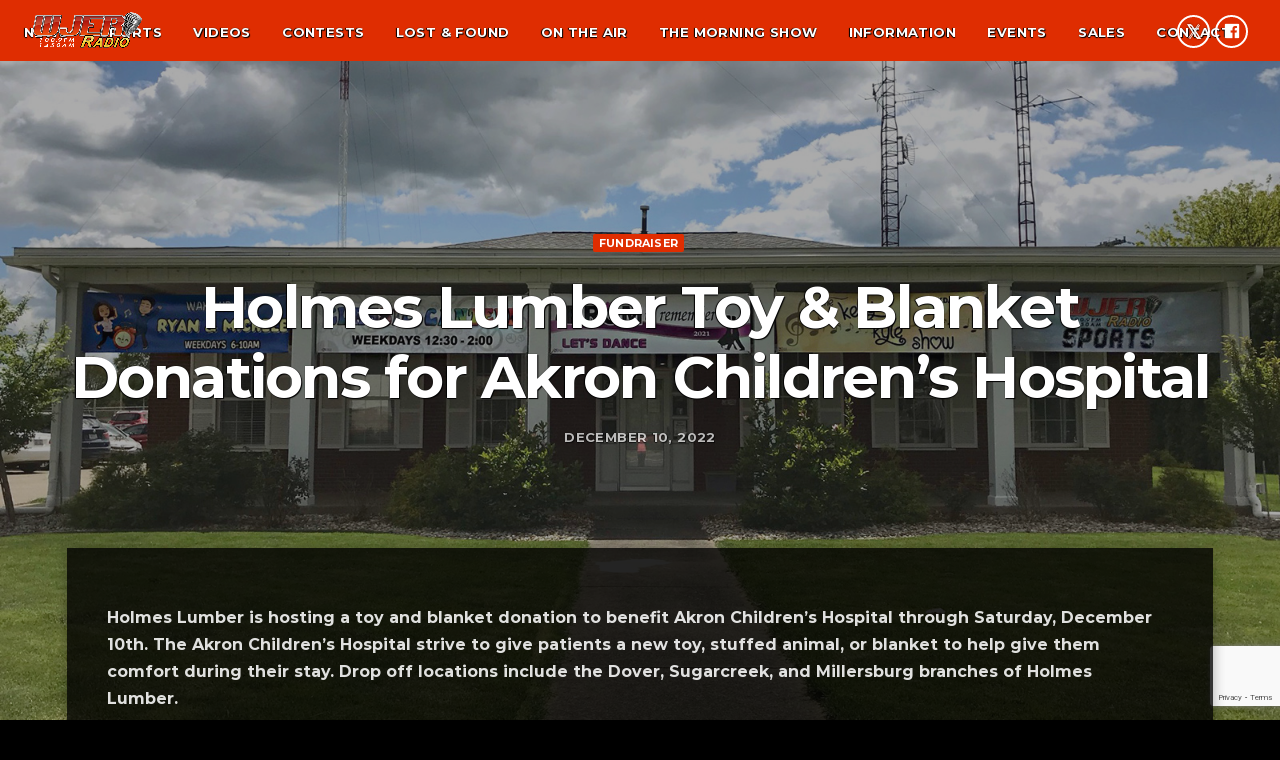

--- FILE ---
content_type: text/html; charset=UTF-8
request_url: https://www.wjer.com/news/event/holmes-lumber-toy-blanket-donations-for-akron-childrens-hospital/
body_size: 14529
content:
<!doctype html>
<html class="no-js" lang="en-US">
	<head>
		<meta charset="UTF-8">
		<meta http-equiv="X-UA-Compatible" content="IE=edge">
		<meta name="viewport" content="width=device-width, initial-scale=1.0">	
		<meta name="apple-itunes-app" content="app-id=1544677326">
		<meta name="theme-color" content="#df2d01">

		        		<!-- Global site tag (gtag.js) - Google Analytics -->
		<script async src="https://www.googletagmanager.com/gtag/js?id=UA-54886851-3"></script>
		<script>
		window.dataLayer = window.dataLayer || [];
		function gtag(){dataLayer.push(arguments);}
		gtag('js', new Date());
		gtag('config', 'UA-54886851-3');
		</script>
		
		<meta name='robots' content='index, follow, max-image-preview:large, max-snippet:-1, max-video-preview:-1' />

	<!-- This site is optimized with the Yoast SEO plugin v20.1 - https://yoast.com/wordpress/plugins/seo/ -->
	<title>Holmes Lumber Toy &amp; Blanket Donations for Akron Children’s Hospital - WJER Radio 100.9FM &amp; 1450AM</title>
	<link rel="canonical" href="https://www.wjer.com/news/event/holmes-lumber-toy-blanket-donations-for-akron-childrens-hospital/" />
	<meta property="og:locale" content="en_US" />
	<meta property="og:type" content="article" />
	<meta property="og:title" content="Holmes Lumber Toy &amp; Blanket Donations for Akron Children’s Hospital - WJER Radio 100.9FM &amp; 1450AM" />
	<meta property="og:description" content="Holmes Lumber is hosting a toy and blanket donation to benefit Akron Children’s Hospital through Saturday, December 10th. The Akron Children’s Hospital strive to give patients a new toy, stuffed animal, or blanket to help give them comfort during their stay. Drop off locations include the Dover, Sugarcreek, and Millersburg [&hellip;]" />
	<meta property="og:url" content="https://www.wjer.com/news/event/holmes-lumber-toy-blanket-donations-for-akron-childrens-hospital/" />
	<meta property="og:site_name" content="WJER Radio 100.9FM &amp; 1450AM" />
	<meta property="og:image" content="https://www.wjer.com/wp-content/uploads/2020/08/WJER-Logo-scaled.jpg" />
	<meta property="og:image:width" content="2560" />
	<meta property="og:image:height" content="915" />
	<meta property="og:image:type" content="image/jpeg" />
	<meta name="twitter:card" content="summary_large_image" />
	<script type="application/ld+json" class="yoast-schema-graph">{"@context":"https://schema.org","@graph":[{"@type":"WebPage","@id":"https://www.wjer.com/news/event/holmes-lumber-toy-blanket-donations-for-akron-childrens-hospital/","url":"https://www.wjer.com/news/event/holmes-lumber-toy-blanket-donations-for-akron-childrens-hospital/","name":"Holmes Lumber Toy & Blanket Donations for Akron Children’s Hospital - WJER Radio 100.9FM &amp; 1450AM","isPartOf":{"@id":"https://www.wjer.com/#website"},"datePublished":"2022-11-04T17:12:01+00:00","dateModified":"2022-11-04T17:12:01+00:00","breadcrumb":{"@id":"https://www.wjer.com/news/event/holmes-lumber-toy-blanket-donations-for-akron-childrens-hospital/#breadcrumb"},"inLanguage":"en-US","potentialAction":[{"@type":"ReadAction","target":["https://www.wjer.com/news/event/holmes-lumber-toy-blanket-donations-for-akron-childrens-hospital/"]}]},{"@type":"BreadcrumbList","@id":"https://www.wjer.com/news/event/holmes-lumber-toy-blanket-donations-for-akron-childrens-hospital/#breadcrumb","itemListElement":[{"@type":"ListItem","position":1,"name":"Home","item":"https://www.wjer.com/"},{"@type":"ListItem","position":2,"name":"Event","item":"https://www.wjer.com/news/event/"},{"@type":"ListItem","position":3,"name":"Holmes Lumber Toy &#038; Blanket Donations for Akron Children’s Hospital"}]},{"@type":"WebSite","@id":"https://www.wjer.com/#website","url":"https://www.wjer.com/","name":"WJER Radio 100.9FM &amp; 1450AM","description":"The Voice of the Valley","publisher":{"@id":"https://www.wjer.com/#organization"},"potentialAction":[{"@type":"SearchAction","target":{"@type":"EntryPoint","urlTemplate":"https://www.wjer.com/?s={search_term_string}"},"query-input":"required name=search_term_string"}],"inLanguage":"en-US"},{"@type":"Organization","@id":"https://www.wjer.com/#organization","name":"WJER Radio","url":"https://www.wjer.com/","logo":{"@type":"ImageObject","inLanguage":"en-US","@id":"https://www.wjer.com/#/schema/logo/image/","url":"https://www.wjer.com/wp-content/uploads/2020/08/WJER-Logo-scaled.jpg","contentUrl":"https://www.wjer.com/wp-content/uploads/2020/08/WJER-Logo-scaled.jpg","width":2560,"height":915,"caption":"WJER Radio"},"image":{"@id":"https://www.wjer.com/#/schema/logo/image/"}}]}</script>
	<!-- / Yoast SEO plugin. -->


<link href='https://fonts.gstatic.com' crossorigin rel='preconnect' />
<link rel="alternate" type="application/rss+xml" title="WJER Radio 100.9FM &amp; 1450AM &raquo; Feed" href="https://www.wjer.com/feed/" />
<link rel="alternate" type="application/rss+xml" title="WJER Radio 100.9FM &amp; 1450AM &raquo; Comments Feed" href="https://www.wjer.com/comments/feed/" />
<script>
window._wpemojiSettings = {"baseUrl":"https:\/\/s.w.org\/images\/core\/emoji\/14.0.0\/72x72\/","ext":".png","svgUrl":"https:\/\/s.w.org\/images\/core\/emoji\/14.0.0\/svg\/","svgExt":".svg","source":{"concatemoji":"https:\/\/www.wjer.com\/wp-includes\/js\/wp-emoji-release.min.js?ver=6.2.8"}};
/*! This file is auto-generated */
!function(e,a,t){var n,r,o,i=a.createElement("canvas"),p=i.getContext&&i.getContext("2d");function s(e,t){p.clearRect(0,0,i.width,i.height),p.fillText(e,0,0);e=i.toDataURL();return p.clearRect(0,0,i.width,i.height),p.fillText(t,0,0),e===i.toDataURL()}function c(e){var t=a.createElement("script");t.src=e,t.defer=t.type="text/javascript",a.getElementsByTagName("head")[0].appendChild(t)}for(o=Array("flag","emoji"),t.supports={everything:!0,everythingExceptFlag:!0},r=0;r<o.length;r++)t.supports[o[r]]=function(e){if(p&&p.fillText)switch(p.textBaseline="top",p.font="600 32px Arial",e){case"flag":return s("\ud83c\udff3\ufe0f\u200d\u26a7\ufe0f","\ud83c\udff3\ufe0f\u200b\u26a7\ufe0f")?!1:!s("\ud83c\uddfa\ud83c\uddf3","\ud83c\uddfa\u200b\ud83c\uddf3")&&!s("\ud83c\udff4\udb40\udc67\udb40\udc62\udb40\udc65\udb40\udc6e\udb40\udc67\udb40\udc7f","\ud83c\udff4\u200b\udb40\udc67\u200b\udb40\udc62\u200b\udb40\udc65\u200b\udb40\udc6e\u200b\udb40\udc67\u200b\udb40\udc7f");case"emoji":return!s("\ud83e\udef1\ud83c\udffb\u200d\ud83e\udef2\ud83c\udfff","\ud83e\udef1\ud83c\udffb\u200b\ud83e\udef2\ud83c\udfff")}return!1}(o[r]),t.supports.everything=t.supports.everything&&t.supports[o[r]],"flag"!==o[r]&&(t.supports.everythingExceptFlag=t.supports.everythingExceptFlag&&t.supports[o[r]]);t.supports.everythingExceptFlag=t.supports.everythingExceptFlag&&!t.supports.flag,t.DOMReady=!1,t.readyCallback=function(){t.DOMReady=!0},t.supports.everything||(n=function(){t.readyCallback()},a.addEventListener?(a.addEventListener("DOMContentLoaded",n,!1),e.addEventListener("load",n,!1)):(e.attachEvent("onload",n),a.attachEvent("onreadystatechange",function(){"complete"===a.readyState&&t.readyCallback()})),(e=t.source||{}).concatemoji?c(e.concatemoji):e.wpemoji&&e.twemoji&&(c(e.twemoji),c(e.wpemoji)))}(window,document,window._wpemojiSettings);
</script>
<style>
img.wp-smiley,
img.emoji {
	display: inline !important;
	border: none !important;
	box-shadow: none !important;
	height: 1em !important;
	width: 1em !important;
	margin: 0 0.07em !important;
	vertical-align: -0.1em !important;
	background: none !important;
	padding: 0 !important;
}
</style>
	<link rel='stylesheet' id='js_composer_front-css' href='https://www.wjer.com/wp-content/plugins/js_composer/assets/css/js_composer.min.css?ver=6.2.0' media='all' />
<link rel='stylesheet' id='wp-block-library-css' href='https://www.wjer.com/wp-includes/css/dist/block-library/style.min.css?ver=6.2.8' media='all' />
<link rel='stylesheet' id='classic-theme-styles-css' href='https://www.wjer.com/wp-includes/css/classic-themes.min.css?ver=6.2.8' media='all' />
<style id='global-styles-inline-css'>
body{--wp--preset--color--black: #000000;--wp--preset--color--cyan-bluish-gray: #abb8c3;--wp--preset--color--white: #ffffff;--wp--preset--color--pale-pink: #f78da7;--wp--preset--color--vivid-red: #cf2e2e;--wp--preset--color--luminous-vivid-orange: #ff6900;--wp--preset--color--luminous-vivid-amber: #fcb900;--wp--preset--color--light-green-cyan: #7bdcb5;--wp--preset--color--vivid-green-cyan: #00d084;--wp--preset--color--pale-cyan-blue: #8ed1fc;--wp--preset--color--vivid-cyan-blue: #0693e3;--wp--preset--color--vivid-purple: #9b51e0;--wp--preset--gradient--vivid-cyan-blue-to-vivid-purple: linear-gradient(135deg,rgba(6,147,227,1) 0%,rgb(155,81,224) 100%);--wp--preset--gradient--light-green-cyan-to-vivid-green-cyan: linear-gradient(135deg,rgb(122,220,180) 0%,rgb(0,208,130) 100%);--wp--preset--gradient--luminous-vivid-amber-to-luminous-vivid-orange: linear-gradient(135deg,rgba(252,185,0,1) 0%,rgba(255,105,0,1) 100%);--wp--preset--gradient--luminous-vivid-orange-to-vivid-red: linear-gradient(135deg,rgba(255,105,0,1) 0%,rgb(207,46,46) 100%);--wp--preset--gradient--very-light-gray-to-cyan-bluish-gray: linear-gradient(135deg,rgb(238,238,238) 0%,rgb(169,184,195) 100%);--wp--preset--gradient--cool-to-warm-spectrum: linear-gradient(135deg,rgb(74,234,220) 0%,rgb(151,120,209) 20%,rgb(207,42,186) 40%,rgb(238,44,130) 60%,rgb(251,105,98) 80%,rgb(254,248,76) 100%);--wp--preset--gradient--blush-light-purple: linear-gradient(135deg,rgb(255,206,236) 0%,rgb(152,150,240) 100%);--wp--preset--gradient--blush-bordeaux: linear-gradient(135deg,rgb(254,205,165) 0%,rgb(254,45,45) 50%,rgb(107,0,62) 100%);--wp--preset--gradient--luminous-dusk: linear-gradient(135deg,rgb(255,203,112) 0%,rgb(199,81,192) 50%,rgb(65,88,208) 100%);--wp--preset--gradient--pale-ocean: linear-gradient(135deg,rgb(255,245,203) 0%,rgb(182,227,212) 50%,rgb(51,167,181) 100%);--wp--preset--gradient--electric-grass: linear-gradient(135deg,rgb(202,248,128) 0%,rgb(113,206,126) 100%);--wp--preset--gradient--midnight: linear-gradient(135deg,rgb(2,3,129) 0%,rgb(40,116,252) 100%);--wp--preset--duotone--dark-grayscale: url('#wp-duotone-dark-grayscale');--wp--preset--duotone--grayscale: url('#wp-duotone-grayscale');--wp--preset--duotone--purple-yellow: url('#wp-duotone-purple-yellow');--wp--preset--duotone--blue-red: url('#wp-duotone-blue-red');--wp--preset--duotone--midnight: url('#wp-duotone-midnight');--wp--preset--duotone--magenta-yellow: url('#wp-duotone-magenta-yellow');--wp--preset--duotone--purple-green: url('#wp-duotone-purple-green');--wp--preset--duotone--blue-orange: url('#wp-duotone-blue-orange');--wp--preset--font-size--small: 13px;--wp--preset--font-size--medium: 20px;--wp--preset--font-size--large: 36px;--wp--preset--font-size--x-large: 42px;--wp--preset--spacing--20: 0.44rem;--wp--preset--spacing--30: 0.67rem;--wp--preset--spacing--40: 1rem;--wp--preset--spacing--50: 1.5rem;--wp--preset--spacing--60: 2.25rem;--wp--preset--spacing--70: 3.38rem;--wp--preset--spacing--80: 5.06rem;--wp--preset--shadow--natural: 6px 6px 9px rgba(0, 0, 0, 0.2);--wp--preset--shadow--deep: 12px 12px 50px rgba(0, 0, 0, 0.4);--wp--preset--shadow--sharp: 6px 6px 0px rgba(0, 0, 0, 0.2);--wp--preset--shadow--outlined: 6px 6px 0px -3px rgba(255, 255, 255, 1), 6px 6px rgba(0, 0, 0, 1);--wp--preset--shadow--crisp: 6px 6px 0px rgba(0, 0, 0, 1);}:where(.is-layout-flex){gap: 0.5em;}body .is-layout-flow > .alignleft{float: left;margin-inline-start: 0;margin-inline-end: 2em;}body .is-layout-flow > .alignright{float: right;margin-inline-start: 2em;margin-inline-end: 0;}body .is-layout-flow > .aligncenter{margin-left: auto !important;margin-right: auto !important;}body .is-layout-constrained > .alignleft{float: left;margin-inline-start: 0;margin-inline-end: 2em;}body .is-layout-constrained > .alignright{float: right;margin-inline-start: 2em;margin-inline-end: 0;}body .is-layout-constrained > .aligncenter{margin-left: auto !important;margin-right: auto !important;}body .is-layout-constrained > :where(:not(.alignleft):not(.alignright):not(.alignfull)){max-width: var(--wp--style--global--content-size);margin-left: auto !important;margin-right: auto !important;}body .is-layout-constrained > .alignwide{max-width: var(--wp--style--global--wide-size);}body .is-layout-flex{display: flex;}body .is-layout-flex{flex-wrap: wrap;align-items: center;}body .is-layout-flex > *{margin: 0;}:where(.wp-block-columns.is-layout-flex){gap: 2em;}.has-black-color{color: var(--wp--preset--color--black) !important;}.has-cyan-bluish-gray-color{color: var(--wp--preset--color--cyan-bluish-gray) !important;}.has-white-color{color: var(--wp--preset--color--white) !important;}.has-pale-pink-color{color: var(--wp--preset--color--pale-pink) !important;}.has-vivid-red-color{color: var(--wp--preset--color--vivid-red) !important;}.has-luminous-vivid-orange-color{color: var(--wp--preset--color--luminous-vivid-orange) !important;}.has-luminous-vivid-amber-color{color: var(--wp--preset--color--luminous-vivid-amber) !important;}.has-light-green-cyan-color{color: var(--wp--preset--color--light-green-cyan) !important;}.has-vivid-green-cyan-color{color: var(--wp--preset--color--vivid-green-cyan) !important;}.has-pale-cyan-blue-color{color: var(--wp--preset--color--pale-cyan-blue) !important;}.has-vivid-cyan-blue-color{color: var(--wp--preset--color--vivid-cyan-blue) !important;}.has-vivid-purple-color{color: var(--wp--preset--color--vivid-purple) !important;}.has-black-background-color{background-color: var(--wp--preset--color--black) !important;}.has-cyan-bluish-gray-background-color{background-color: var(--wp--preset--color--cyan-bluish-gray) !important;}.has-white-background-color{background-color: var(--wp--preset--color--white) !important;}.has-pale-pink-background-color{background-color: var(--wp--preset--color--pale-pink) !important;}.has-vivid-red-background-color{background-color: var(--wp--preset--color--vivid-red) !important;}.has-luminous-vivid-orange-background-color{background-color: var(--wp--preset--color--luminous-vivid-orange) !important;}.has-luminous-vivid-amber-background-color{background-color: var(--wp--preset--color--luminous-vivid-amber) !important;}.has-light-green-cyan-background-color{background-color: var(--wp--preset--color--light-green-cyan) !important;}.has-vivid-green-cyan-background-color{background-color: var(--wp--preset--color--vivid-green-cyan) !important;}.has-pale-cyan-blue-background-color{background-color: var(--wp--preset--color--pale-cyan-blue) !important;}.has-vivid-cyan-blue-background-color{background-color: var(--wp--preset--color--vivid-cyan-blue) !important;}.has-vivid-purple-background-color{background-color: var(--wp--preset--color--vivid-purple) !important;}.has-black-border-color{border-color: var(--wp--preset--color--black) !important;}.has-cyan-bluish-gray-border-color{border-color: var(--wp--preset--color--cyan-bluish-gray) !important;}.has-white-border-color{border-color: var(--wp--preset--color--white) !important;}.has-pale-pink-border-color{border-color: var(--wp--preset--color--pale-pink) !important;}.has-vivid-red-border-color{border-color: var(--wp--preset--color--vivid-red) !important;}.has-luminous-vivid-orange-border-color{border-color: var(--wp--preset--color--luminous-vivid-orange) !important;}.has-luminous-vivid-amber-border-color{border-color: var(--wp--preset--color--luminous-vivid-amber) !important;}.has-light-green-cyan-border-color{border-color: var(--wp--preset--color--light-green-cyan) !important;}.has-vivid-green-cyan-border-color{border-color: var(--wp--preset--color--vivid-green-cyan) !important;}.has-pale-cyan-blue-border-color{border-color: var(--wp--preset--color--pale-cyan-blue) !important;}.has-vivid-cyan-blue-border-color{border-color: var(--wp--preset--color--vivid-cyan-blue) !important;}.has-vivid-purple-border-color{border-color: var(--wp--preset--color--vivid-purple) !important;}.has-vivid-cyan-blue-to-vivid-purple-gradient-background{background: var(--wp--preset--gradient--vivid-cyan-blue-to-vivid-purple) !important;}.has-light-green-cyan-to-vivid-green-cyan-gradient-background{background: var(--wp--preset--gradient--light-green-cyan-to-vivid-green-cyan) !important;}.has-luminous-vivid-amber-to-luminous-vivid-orange-gradient-background{background: var(--wp--preset--gradient--luminous-vivid-amber-to-luminous-vivid-orange) !important;}.has-luminous-vivid-orange-to-vivid-red-gradient-background{background: var(--wp--preset--gradient--luminous-vivid-orange-to-vivid-red) !important;}.has-very-light-gray-to-cyan-bluish-gray-gradient-background{background: var(--wp--preset--gradient--very-light-gray-to-cyan-bluish-gray) !important;}.has-cool-to-warm-spectrum-gradient-background{background: var(--wp--preset--gradient--cool-to-warm-spectrum) !important;}.has-blush-light-purple-gradient-background{background: var(--wp--preset--gradient--blush-light-purple) !important;}.has-blush-bordeaux-gradient-background{background: var(--wp--preset--gradient--blush-bordeaux) !important;}.has-luminous-dusk-gradient-background{background: var(--wp--preset--gradient--luminous-dusk) !important;}.has-pale-ocean-gradient-background{background: var(--wp--preset--gradient--pale-ocean) !important;}.has-electric-grass-gradient-background{background: var(--wp--preset--gradient--electric-grass) !important;}.has-midnight-gradient-background{background: var(--wp--preset--gradient--midnight) !important;}.has-small-font-size{font-size: var(--wp--preset--font-size--small) !important;}.has-medium-font-size{font-size: var(--wp--preset--font-size--medium) !important;}.has-large-font-size{font-size: var(--wp--preset--font-size--large) !important;}.has-x-large-font-size{font-size: var(--wp--preset--font-size--x-large) !important;}
.wp-block-navigation a:where(:not(.wp-element-button)){color: inherit;}
:where(.wp-block-columns.is-layout-flex){gap: 2em;}
.wp-block-pullquote{font-size: 1.5em;line-height: 1.6;}
</style>
<link rel='stylesheet' id='contact-form-7-css' href='https://www.wjer.com/wp-content/plugins/contact-form-7/includes/css/styles.css?ver=5.7.3' media='all' />
<link rel='stylesheet' id='QtswipeStyle-css' href='https://www.wjer.com/wp-content/plugins/qt-swipebox/swipebox/css/swipebox.min.css?ver=6.2.8' media='all' />
<link rel='stylesheet' id='rs-plugin-settings-css' href='https://www.wjer.com/wp-content/plugins/revslider/public/assets/css/settings.css?ver=5.4.8.2' media='all' />
<style id='rs-plugin-settings-inline-css'>
#rs-demo-id {}
</style>
<link rel='stylesheet' id='kentha-style-css' href='https://www.wjer.com/wp-content/themes/kentha/style.css?ver=6.2.8' media='all' />
<link rel='stylesheet' id='kentha-child-style-css' href='https://www.wjer.com/wp-content/themes/kentha-child/style.css?ver=6.2.8' media='all' />
<link rel='stylesheet' id='qt-socicon-css' href='https://www.wjer.com/wp-content/themes/kentha/fonts/qt-socicon/qt-socicon.css?ver=2.2.6' media='all' />
<link rel='stylesheet' id='material-icons-css' href='https://www.wjer.com/wp-content/themes/kentha/fonts/google-icons/material-icons.css?ver=2.2.6' media='all' />
<link rel='stylesheet' id='kentha-qt-main-min-css' href='https://www.wjer.com/wp-content/themes/kentha/css/qt-main-min.css?ver=2.2.6' media='all' />
<link rel='stylesheet' id='kentha-qt-desktop-min-css' href='https://www.wjer.com/wp-content/themes/kentha/css/qt-desktop-min.css?ver=2.2.6' media='only screen and (min-width: 1201px)' />
<link rel='stylesheet' id='vc_tta_style-css' href='https://www.wjer.com/wp-content/plugins/js_composer/assets/css/js_composer_tta.min.css?ver=6.2.0' media='all' />
<script src='https://www.wjer.com/wp-includes/js/jquery/jquery.min.js?ver=3.6.4' id='jquery-core-js'></script>
<script src='https://www.wjer.com/wp-includes/js/jquery/jquery-migrate.min.js?ver=3.4.0' id='jquery-migrate-js'></script>
<script src='https://www.wjer.com/wp-content/plugins/revslider/public/assets/js/jquery.themepunch.tools.min.js?ver=5.4.8.2' id='tp-tools-js'></script>
<script src='https://www.wjer.com/wp-content/plugins/revslider/public/assets/js/jquery.themepunch.revolution.min.js?ver=5.4.8.2' id='revmin-js'></script>
<link rel="https://api.w.org/" href="https://www.wjer.com/wp-json/" /><link rel="alternate" type="application/json" href="https://www.wjer.com/wp-json/wp/v2/event/8866" /><link rel="EditURI" type="application/rsd+xml" title="RSD" href="https://www.wjer.com/xmlrpc.php?rsd" />
<link rel="wlwmanifest" type="application/wlwmanifest+xml" href="https://www.wjer.com/wp-includes/wlwmanifest.xml" />
<meta name="generator" content="WordPress 6.2.8" />
<link rel='shortlink' href='https://www.wjer.com/?p=8866' />
<link rel="alternate" type="application/json+oembed" href="https://www.wjer.com/wp-json/oembed/1.0/embed?url=https%3A%2F%2Fwww.wjer.com%2Fnews%2Fevent%2Fholmes-lumber-toy-blanket-donations-for-akron-childrens-hospital%2F" />
<link rel="alternate" type="text/xml+oembed" href="https://www.wjer.com/wp-json/oembed/1.0/embed?url=https%3A%2F%2Fwww.wjer.com%2Fnews%2Fevent%2Fholmes-lumber-toy-blanket-donations-for-akron-childrens-hospital%2F&#038;format=xml" />
<style>.recentcomments a{display:inline !important;padding:0 !important;margin:0 !important;}</style><meta name="generator" content="Powered by WPBakery Page Builder - drag and drop page builder for WordPress."/>
<meta name="generator" content="Powered by Slider Revolution 5.4.8.2 - responsive, Mobile-Friendly Slider Plugin for WordPress with comfortable drag and drop interface." />
<link rel="icon" href="https://www.wjer.com/wp-content/uploads/2022/01/cropped-wjer-favicon-32x32.png" sizes="32x32" />
<link rel="icon" href="https://www.wjer.com/wp-content/uploads/2022/01/cropped-wjer-favicon-192x192.png" sizes="192x192" />
<link rel="apple-touch-icon" href="https://www.wjer.com/wp-content/uploads/2022/01/cropped-wjer-favicon-180x180.png" />
<meta name="msapplication-TileImage" content="https://www.wjer.com/wp-content/uploads/2022/01/cropped-wjer-favicon-270x270.png" />
<script type="text/javascript">function setREVStartSize(e){									
						try{ e.c=jQuery(e.c);var i=jQuery(window).width(),t=9999,r=0,n=0,l=0,f=0,s=0,h=0;
							if(e.responsiveLevels&&(jQuery.each(e.responsiveLevels,function(e,f){f>i&&(t=r=f,l=e),i>f&&f>r&&(r=f,n=e)}),t>r&&(l=n)),f=e.gridheight[l]||e.gridheight[0]||e.gridheight,s=e.gridwidth[l]||e.gridwidth[0]||e.gridwidth,h=i/s,h=h>1?1:h,f=Math.round(h*f),"fullscreen"==e.sliderLayout){var u=(e.c.width(),jQuery(window).height());if(void 0!=e.fullScreenOffsetContainer){var c=e.fullScreenOffsetContainer.split(",");if (c) jQuery.each(c,function(e,i){u=jQuery(i).length>0?u-jQuery(i).outerHeight(!0):u}),e.fullScreenOffset.split("%").length>1&&void 0!=e.fullScreenOffset&&e.fullScreenOffset.length>0?u-=jQuery(window).height()*parseInt(e.fullScreenOffset,0)/100:void 0!=e.fullScreenOffset&&e.fullScreenOffset.length>0&&(u-=parseInt(e.fullScreenOffset,0))}f=u}else void 0!=e.minHeight&&f<e.minHeight&&(f=e.minHeight);e.c.closest(".rev_slider_wrapper").css({height:f})					
						}catch(d){console.log("Failure at Presize of Slider:"+d)}						
					};</script>
<style id="kirki-inline-styles">body, html, .qt-side-nav.qt-menu-offc ul{font-family:Montserrat;font-weight:400;}p strong, li strong, table strong{font-family:Quicksand;font-weight:700;}h1, h2, h3, h4, h5, h6, .qt-txtfx{font-family:Exo 2;font-weight:700;letter-spacing:-0.03em;text-transform:capitalize;}.qt-logo-link{font-family:Exo 2;font-weight:700;letter-spacing:-0.03em;text-transform:uppercase;}.woocommerce #respond input#submit, .woocommerce a.button, .woocommerce button.button, .woocommerce input.button, .qt-desktopmenu, .qt-side-nav, .qt-menu-footer, .qt-capfont, .qt-details, .qt-capfont-thin, .qt-btn, a.qt-btn,.qt-capfont strong, .qt-item-metas, button, input[type="button"], .button{font-family:Montserrat;font-weight:700;letter-spacing:0.03em;text-transform:uppercase;}/* cyrillic-ext */
@font-face {
  font-family: 'Montserrat';
  font-style: normal;
  font-weight: 400;
  font-display: swap;
  src: url(https://www.wjer.com/wp-content/fonts/montserrat/font) format('woff');
  unicode-range: U+0460-052F, U+1C80-1C8A, U+20B4, U+2DE0-2DFF, U+A640-A69F, U+FE2E-FE2F;
}
/* cyrillic */
@font-face {
  font-family: 'Montserrat';
  font-style: normal;
  font-weight: 400;
  font-display: swap;
  src: url(https://www.wjer.com/wp-content/fonts/montserrat/font) format('woff');
  unicode-range: U+0301, U+0400-045F, U+0490-0491, U+04B0-04B1, U+2116;
}
/* vietnamese */
@font-face {
  font-family: 'Montserrat';
  font-style: normal;
  font-weight: 400;
  font-display: swap;
  src: url(https://www.wjer.com/wp-content/fonts/montserrat/font) format('woff');
  unicode-range: U+0102-0103, U+0110-0111, U+0128-0129, U+0168-0169, U+01A0-01A1, U+01AF-01B0, U+0300-0301, U+0303-0304, U+0308-0309, U+0323, U+0329, U+1EA0-1EF9, U+20AB;
}
/* latin-ext */
@font-face {
  font-family: 'Montserrat';
  font-style: normal;
  font-weight: 400;
  font-display: swap;
  src: url(https://www.wjer.com/wp-content/fonts/montserrat/font) format('woff');
  unicode-range: U+0100-02BA, U+02BD-02C5, U+02C7-02CC, U+02CE-02D7, U+02DD-02FF, U+0304, U+0308, U+0329, U+1D00-1DBF, U+1E00-1E9F, U+1EF2-1EFF, U+2020, U+20A0-20AB, U+20AD-20C0, U+2113, U+2C60-2C7F, U+A720-A7FF;
}
/* latin */
@font-face {
  font-family: 'Montserrat';
  font-style: normal;
  font-weight: 400;
  font-display: swap;
  src: url(https://www.wjer.com/wp-content/fonts/montserrat/font) format('woff');
  unicode-range: U+0000-00FF, U+0131, U+0152-0153, U+02BB-02BC, U+02C6, U+02DA, U+02DC, U+0304, U+0308, U+0329, U+2000-206F, U+20AC, U+2122, U+2191, U+2193, U+2212, U+2215, U+FEFF, U+FFFD;
}
/* cyrillic-ext */
@font-face {
  font-family: 'Montserrat';
  font-style: normal;
  font-weight: 700;
  font-display: swap;
  src: url(https://www.wjer.com/wp-content/fonts/montserrat/font) format('woff');
  unicode-range: U+0460-052F, U+1C80-1C8A, U+20B4, U+2DE0-2DFF, U+A640-A69F, U+FE2E-FE2F;
}
/* cyrillic */
@font-face {
  font-family: 'Montserrat';
  font-style: normal;
  font-weight: 700;
  font-display: swap;
  src: url(https://www.wjer.com/wp-content/fonts/montserrat/font) format('woff');
  unicode-range: U+0301, U+0400-045F, U+0490-0491, U+04B0-04B1, U+2116;
}
/* vietnamese */
@font-face {
  font-family: 'Montserrat';
  font-style: normal;
  font-weight: 700;
  font-display: swap;
  src: url(https://www.wjer.com/wp-content/fonts/montserrat/font) format('woff');
  unicode-range: U+0102-0103, U+0110-0111, U+0128-0129, U+0168-0169, U+01A0-01A1, U+01AF-01B0, U+0300-0301, U+0303-0304, U+0308-0309, U+0323, U+0329, U+1EA0-1EF9, U+20AB;
}
/* latin-ext */
@font-face {
  font-family: 'Montserrat';
  font-style: normal;
  font-weight: 700;
  font-display: swap;
  src: url(https://www.wjer.com/wp-content/fonts/montserrat/font) format('woff');
  unicode-range: U+0100-02BA, U+02BD-02C5, U+02C7-02CC, U+02CE-02D7, U+02DD-02FF, U+0304, U+0308, U+0329, U+1D00-1DBF, U+1E00-1E9F, U+1EF2-1EFF, U+2020, U+20A0-20AB, U+20AD-20C0, U+2113, U+2C60-2C7F, U+A720-A7FF;
}
/* latin */
@font-face {
  font-family: 'Montserrat';
  font-style: normal;
  font-weight: 700;
  font-display: swap;
  src: url(https://www.wjer.com/wp-content/fonts/montserrat/font) format('woff');
  unicode-range: U+0000-00FF, U+0131, U+0152-0153, U+02BB-02BC, U+02C6, U+02DA, U+02DC, U+0304, U+0308, U+0329, U+2000-206F, U+20AC, U+2122, U+2191, U+2193, U+2212, U+2215, U+FEFF, U+FFFD;
}/* vietnamese */
@font-face {
  font-family: 'Quicksand';
  font-style: normal;
  font-weight: 700;
  font-display: swap;
  src: url(https://www.wjer.com/wp-content/fonts/quicksand/font) format('woff');
  unicode-range: U+0102-0103, U+0110-0111, U+0128-0129, U+0168-0169, U+01A0-01A1, U+01AF-01B0, U+0300-0301, U+0303-0304, U+0308-0309, U+0323, U+0329, U+1EA0-1EF9, U+20AB;
}
/* latin-ext */
@font-face {
  font-family: 'Quicksand';
  font-style: normal;
  font-weight: 700;
  font-display: swap;
  src: url(https://www.wjer.com/wp-content/fonts/quicksand/font) format('woff');
  unicode-range: U+0100-02BA, U+02BD-02C5, U+02C7-02CC, U+02CE-02D7, U+02DD-02FF, U+0304, U+0308, U+0329, U+1D00-1DBF, U+1E00-1E9F, U+1EF2-1EFF, U+2020, U+20A0-20AB, U+20AD-20C0, U+2113, U+2C60-2C7F, U+A720-A7FF;
}
/* latin */
@font-face {
  font-family: 'Quicksand';
  font-style: normal;
  font-weight: 700;
  font-display: swap;
  src: url(https://www.wjer.com/wp-content/fonts/quicksand/font) format('woff');
  unicode-range: U+0000-00FF, U+0131, U+0152-0153, U+02BB-02BC, U+02C6, U+02DA, U+02DC, U+0304, U+0308, U+0329, U+2000-206F, U+20AC, U+2122, U+2191, U+2193, U+2212, U+2215, U+FEFF, U+FFFD;
}/* cyrillic-ext */
@font-face {
  font-family: 'Exo 2';
  font-style: normal;
  font-weight: 700;
  font-display: swap;
  src: url(https://www.wjer.com/wp-content/fonts/exo-2/font) format('woff');
  unicode-range: U+0460-052F, U+1C80-1C8A, U+20B4, U+2DE0-2DFF, U+A640-A69F, U+FE2E-FE2F;
}
/* cyrillic */
@font-face {
  font-family: 'Exo 2';
  font-style: normal;
  font-weight: 700;
  font-display: swap;
  src: url(https://www.wjer.com/wp-content/fonts/exo-2/font) format('woff');
  unicode-range: U+0301, U+0400-045F, U+0490-0491, U+04B0-04B1, U+2116;
}
/* vietnamese */
@font-face {
  font-family: 'Exo 2';
  font-style: normal;
  font-weight: 700;
  font-display: swap;
  src: url(https://www.wjer.com/wp-content/fonts/exo-2/font) format('woff');
  unicode-range: U+0102-0103, U+0110-0111, U+0128-0129, U+0168-0169, U+01A0-01A1, U+01AF-01B0, U+0300-0301, U+0303-0304, U+0308-0309, U+0323, U+0329, U+1EA0-1EF9, U+20AB;
}
/* latin-ext */
@font-face {
  font-family: 'Exo 2';
  font-style: normal;
  font-weight: 700;
  font-display: swap;
  src: url(https://www.wjer.com/wp-content/fonts/exo-2/font) format('woff');
  unicode-range: U+0100-02BA, U+02BD-02C5, U+02C7-02CC, U+02CE-02D7, U+02DD-02FF, U+0304, U+0308, U+0329, U+1D00-1DBF, U+1E00-1E9F, U+1EF2-1EFF, U+2020, U+20A0-20AB, U+20AD-20C0, U+2113, U+2C60-2C7F, U+A720-A7FF;
}
/* latin */
@font-face {
  font-family: 'Exo 2';
  font-style: normal;
  font-weight: 700;
  font-display: swap;
  src: url(https://www.wjer.com/wp-content/fonts/exo-2/font) format('woff');
  unicode-range: U+0000-00FF, U+0131, U+0152-0153, U+02BB-02BC, U+02C6, U+02DA, U+02DC, U+0304, U+0308, U+0329, U+2000-206F, U+20AC, U+2122, U+2191, U+2193, U+2212, U+2215, U+FEFF, U+FFFD;
}</style>
	<!-- THEME CUSTOMIZER SETTINGS INFO   ================================ -->

	<!-- qt_primary_color: #1e1e1e -->
	<!-- qt_primary_color_light: #212121 -->
	<!-- qt_primary_color_dark: #0a0a0a -->
	<!-- qt_color_accent: #df2d01 -->
	<!-- qt_color_accent_hover: #bb2e0a -->
	<!-- qt_color_secondary: #df2d01 -->
	<!-- qt_color_secondary_hover: #bb2e0a -->
	<!-- qt_color_background: #111111 -->
	<!-- qt_color_paper: rgba(0,0,0,0.79) -->
	<!-- qt_textcolor_original: #fff -->

	<!-- ===================================================== -->

	<!-- QT STYLES DYNAMIC CUSTOMIZATIONS ========================= -->
	<style>
	 body, html,.qt-nclinks a,.qt-btn.qt-btn-ghost,.qt-paper h1,.qt-paper h2,.qt-paper h3,.qt-paper h4,.qt-paper h5,.qt-paper h6,.qt-paper{color: rgba(255,255,255,0.87);}.qt-slickslider-outercontainer .slick-dots li button{background: rgba(255,255,255,0.87);} a{color: #df2d01;} a:hover{color: #bb2e0a;} h1, h2, h3, h4, h5, h6{color: rgba(255,255,255,1);}.dropdown-content li > a,.dropdown-content li > span,.qt-part-archive-item.qt-open .qt-headings .qt-tags a,.qt-link-sec,.qt-caption-small::after,.qt-content-aside a:not(.qt-btn), nav .qt-menu-secondary li a:hover,.qt-menu-secondary li.qt-soc-count a{color: #df2d01;}.qt-content-secondary,.qt-content-accent,.qt-btn-secondary,.qt-btn-primary,.qt-content-aside .qt-btn-primary ,.qt-content-aside .qt-btn-secondary,.qt-content-aside .tagcloud a,.qt-content-aside a.qt-btn-primary:hover,.qt-content-aside a.qt-btn-secondary:hover, input[type="submit"],.qt-part-archive-item.qt-open .qt-capseparator{color: #fff;}.qt-content-primary,.qt-content-primary-dark,.qt-content-primary-light,.qt-content-primary-dark a,.tabs .tab a,.qt-mobilemenu a.qt-openthis,.qt-mobilemenu .qt-logo-text h2, li.qt-social-linkicon a i, [class*=qt-content-primary] h1, [class*=qt-content-primary] h2, [class*=qt-content-primary] h3, [class*=qt-content-primary] h4, [class*=qt-content-primary] h5, [class*=qt-content-primary] h6{color: #fff;}.qt-part-archive-item.qt-open .qt-iteminner .qt-header .qt-capseparator{border-color: #fff; background: #fff;} body.skrollable-between nav.qt-menubar ul.qt-desktopmenu > li > a, body.skrollable-between nav.qt-menubar .qt-menu-secondary li a, body.skrollable-between .qt-breadcrumb,.qt-breadcrumb a{color: #fff !important;}.qt-desktopmenu-notscr .qt-morphbtn i span{border-color: #fff !important;}.tabs .tab a:hover{color: #bb2e0a;}.qt-content-secondary{color: #fff;} body, html,.qt-main{ background-color: #111111;}.qt-paper{background-color: rgba(0,0,0,0.79);}.qt-content-primary-light{background-color: #212121;}.qt-content-primary{ background-color: #1e1e1e;}.qt-content-primary-dark,.is_ipad .qt-parentcontainer .qt-menubar{background-color: #0a0a0a;}.qt-content-accent,.qt-menubar ul.qt-desktopmenu li li::after, input[type="submit"], #qtBody.woocommerce .widget_price_filter .ui-slider .ui-slider-handle , #qtBody.woocommerce .widget_price_filter .ui-slider-horizontal .ui-slider-range{background-color: #df2d01;}.qt-content-secondary,.qt-material-slider .indicator-item.active,.tabs .indicator,.qt-mobilemenu ul.qt-side-nav li.menu-item-has-children a.qt-openthis,.qt-capseparator{background-color: #df2d01;}.qt-tags a,.tagcloud a{background-color: #df2d01;}.qt-part-archive-item.qt-open .qt-headings,.qt-btn-secondary,.qt-sectiontitle::after, h2.widgettitle::after{background-color: #df2d01;}.qt-btn-primary ,.qt-menubar ul.qt-desktopmenu > li.qt-menuitem > a::after,.qt-widgets .qt-widget-title::after, input[type="submit"]{background-color:#df2d01;} input:not([type]):focus:not([readonly]), input[type=text]:focus:not([readonly]), input[type=password]:focus:not([readonly]), input[type=email]:focus:not([readonly]), input[type=url]:focus:not([readonly]), input[type=time]:focus:not([readonly]), input[type=date]:focus:not([readonly]), input[type=datetime]:focus:not([readonly]), input[type=datetime-local]:focus:not([readonly]), input[type=tel]:focus:not([readonly]), input[type=number]:focus:not([readonly]), input[type=search]:focus:not([readonly]), textarea.materialize-textarea:focus:not([readonly]){border-color:#df2d01;} ul.qt-side-nav.qt-menu-offc>li>a:not(.qt-openthis)::after,.qt-slickslider-outercontainer__center .qt-carouselcontrols i.qt-arr,.qt-btn.qt-btn-ghost,.qt-capseparator{border-color:#df2d01;} input:not([type]):focus:not([readonly])+label, input[type=text]:focus:not([readonly])+label, input[type=password]:focus:not([readonly])+label, input[type=email]:focus:not([readonly])+label, input[type=url]:focus:not([readonly])+label, input[type=time]:focus:not([readonly])+label, input[type=date]:focus:not([readonly])+label, input[type=datetime]:focus:not([readonly])+label, input[type=datetime-local]:focus:not([readonly])+label, input[type=tel]:focus:not([readonly])+label, input[type=number]:focus:not([readonly])+label, input[type=search]:focus:not([readonly])+label, textarea.materialize-textarea:focus:not([readonly])+label{color: #df2d01;} @media only screen and (min-width: 1201px){a:hover, h1 a:hover, h2 a:hover, h3 a:hover, h4 a:hover, h5 a:hover, h6 a:hover,.qt-btn.qt-btn-ghost:hover{color:#bb2e0a;}.qt-content-aside a:hover,.qt-btn.qt-btn-ghost:hover{color: #bb2e0a;}.qt-btn-primary:hover, input[type="submit"]:hover{background-color:#bb2e0a; color: #fff;}.qt-btn-secondary:hover,.qt-tags a:hover,.qt-mplayer:hover .qt-mplayer__play:hover,.qt-mplayer__volume:hover,.qt-mplayer__cart:hover,.qt-mplayer__prev:hover,.qt-mplayer__next:hover,.qt-mplayer__playlistbtn:hover{background-color: #bb2e0a; color: #fff;} } </style> 
<!-- QT STYLES DYNAMIC CUSTOMIZATIONS END ========= -->


<noscript><style> .wpb_animate_when_almost_visible { opacity: 1; }</style></noscript>	</head>
	<body id="qtBody" class="event-template-default single single-event postid-8866 qt-body is_osx is_safari qt-template- qt-body-menu-center wpb-js-composer js-comp-ver-6.2.0 vc_responsive" data-start>
				
				<div id="qt-mobile-menu" class="side-nav qt-content-primary">
			<ul class="qt-side-nav  qt-dropdown-menu">
	<li>
		<span class="qt-closesidenav">
			<i class='material-icons'>close</i> Close		</span>
	</li>
	
<a href="https://www.codestrong.ai/" title="Hire CODESTRONG" class="codestrong" target="_blank">
	<p>Developed and designed by</p>
	<img src="https://www.codestrong.org/img/codestrong-logo.png" alt="Visit CODESTRONG.ai" width="200">
	<p class="byline">Bringing innovative ideas to life<br><strong>Chad Milburn • 2026</strong></p>
</a>

<input type="hidden" id="acf_primary_ls_text" value="holmes-lumber-toy-blanket-donations-for-akron-childrens-hospital-">
<input type="hidden" id="acf_secondary_ls" value="holmes-lumber-toy-blanket-donations-for-akron-childrens-hospital-">
<input type="hidden" id="acf_secondary_ls_text" value="holmes-lumber-toy-blanket-donations-for-akron-childrens-hospital-">

<span class="link-copied">Page URL copied successfully!</span>

<style>
	.link-copied { 
		transition: 0.4s all ease-out;
		position: fixed;
		left: 0;
		bottom: -25rem;
		width: 100%;
		background: #df2d00;
		padding: 0.6rem 0.8rem!important;
		text-align: center;
		font-weight: 600; 
		z-index: 99999999;
	}
	.link-copied.active { 
		bottom: 0rem;
	}
</style>

<script>
	jQuery(document).ready(function() {
		jQuery('.qt-menu-secondary-mini').addClass('ready');
	});
</script>	<li class="qt-clearfix">
	</li>
	<li id="menu-item-1116" class="menu-item menu-item-type-post_type menu-item-object-page menu-item-has-children menu-item-1116 qt-menuitem"><a href="https://www.wjer.com/news/">News</a>
<ul class="sub-menu">
	<li id="menu-item-1601" class="menu-item menu-item-type-post_type menu-item-object-page menu-item-1601 qt-menuitem"><a href="https://www.wjer.com/news/latest-news/">Latest news</a></li>
	<li id="menu-item-1705" class="menu-item menu-item-type-post_type menu-item-object-page menu-item-1705 qt-menuitem"><a href="https://www.wjer.com/news/whats-happening/">What’s happening</a></li>
</ul>
</li>
<li id="menu-item-1188" class="menu-item menu-item-type-post_type menu-item-object-page menu-item-has-children menu-item-1188 qt-menuitem"><a href="https://www.wjer.com/sports/">Sports</a>
<ul class="sub-menu">
	<li id="menu-item-28179" class="menu-item menu-item-type-post_type menu-item-object-page menu-item-28179 qt-menuitem"><a href="https://www.wjer.com/sports/sports-videos/">Sports Videos</a></li>
	<li id="menu-item-14392" class="menu-item menu-item-type-post_type menu-item-object-page menu-item-14392 qt-menuitem"><a href="https://www.wjer.com/sports/scoreboard/">Scoreboard</a></li>
	<li id="menu-item-1875" class="menu-item menu-item-type-post_type menu-item-object-page menu-item-1875 qt-menuitem"><a href="https://www.wjer.com/sports/local-sports-broadcast-schedule/">Local sports broadcast schedule</a></li>
</ul>
</li>
<li id="menu-item-6987" class="menu-item menu-item-type-post_type menu-item-object-page menu-item-6987 qt-menuitem"><a href="https://www.wjer.com/videos/">Videos</a></li>
<li id="menu-item-1187" class="menu-item menu-item-type-post_type menu-item-object-page menu-item-has-children menu-item-1187 qt-menuitem"><a href="https://www.wjer.com/contests/">Contests</a>
<ul class="sub-menu">
	<li id="menu-item-33033" class="menu-item menu-item-type-post_type menu-item-object-post menu-item-33033 qt-menuitem"><a href="https://www.wjer.com/news/july-gift-card-giveaway/">January gift card giveaway!!</a></li>
	<li id="menu-item-1377" class="menu-item menu-item-type-post_type menu-item-object-page menu-item-1377 qt-menuitem"><a href="https://www.wjer.com/contests/bellstores-song-of-the-day/">Bellstores song of the day</a></li>
	<li id="menu-item-1376" class="menu-item menu-item-type-post_type menu-item-object-page menu-item-1376 qt-menuitem"><a href="https://www.wjer.com/contests/birthday-contest/">Birthday contest</a></li>
	<li id="menu-item-18804" class="menu-item menu-item-type-post_type menu-item-object-post menu-item-18804 qt-menuitem"><a href="https://www.wjer.com/news/quaker-cinema-contest/">Quaker Cinema contest</a></li>
	<li id="menu-item-1387" class="menu-item menu-item-type-post_type menu-item-object-page menu-item-1387 qt-menuitem"><a href="https://www.wjer.com/contests/subway-hump-day-party-tray-giveaway/">Subway hump day party tray giveaway</a></li>
	<li id="menu-item-1399" class="menu-item menu-item-type-post_type menu-item-object-page menu-item-1399 qt-menuitem"><a href="https://www.wjer.com/contests/wendys-what-year-was-it/">Wendy’s What Year Was It?</a></li>
	<li id="menu-item-7719" class="menu-item menu-item-type-post_type menu-item-object-page menu-item-7719 qt-menuitem"><a href="https://www.wjer.com/contests/contest-rules/">Contest Rules</a></li>
</ul>
</li>
<li id="menu-item-1186" class="menu-item menu-item-type-post_type menu-item-object-page menu-item-1186 qt-menuitem"><a href="https://www.wjer.com/lost-and-found/">Lost &#038; found</a></li>
<li id="menu-item-1185" class="menu-item menu-item-type-post_type menu-item-object-page menu-item-has-children menu-item-1185 qt-menuitem"><a href="https://www.wjer.com/on-the-air/">On the air</a>
<ul class="sub-menu">
	<li id="menu-item-1255" class="menu-item menu-item-type-post_type menu-item-object-page menu-item-1255 qt-menuitem"><a href="https://www.wjer.com/on-the-air/programs/">Programs</a></li>
	<li id="menu-item-1405" class="menu-item menu-item-type-post_type menu-item-object-page menu-item-1405 qt-menuitem"><a href="https://www.wjer.com/on-the-air/request-a-song/">Request a song</a></li>
	<li id="menu-item-1404" class="menu-item menu-item-type-post_type menu-item-object-page menu-item-1404 qt-menuitem"><a href="https://www.wjer.com/on-the-air/now-playing/">Now playing</a></li>
	<li id="menu-item-1918" class="menu-item menu-item-type-custom menu-item-object-custom menu-item-1918 qt-menuitem"><a target="_blank" rel="noopener" href="https://player.listenlive.co/49261">Listen In Live</a></li>
</ul>
</li>
<li id="menu-item-29529" class="menu-item menu-item-type-post_type menu-item-object-page menu-item-has-children menu-item-29529 qt-menuitem"><a href="https://www.wjer.com/the-morning-show/">The Morning Show</a>
<ul class="sub-menu">
	<li id="menu-item-29530" class="menu-item menu-item-type-post_type menu-item-object-page menu-item-29530 qt-menuitem"><a href="https://www.wjer.com/teacher-wishlists/">Teacher Wish Lists</a></li>
</ul>
</li>
<li id="menu-item-1184" class="menu-item menu-item-type-post_type menu-item-object-page menu-item-has-children menu-item-1184 qt-menuitem"><a href="https://www.wjer.com/information/">Information</a>
<ul class="sub-menu">
	<li id="menu-item-1426" class="menu-item menu-item-type-post_type menu-item-object-page menu-item-1426 qt-menuitem"><a href="https://www.wjer.com/information/staff/">Staff</a></li>
	<li id="menu-item-1424" class="menu-item menu-item-type-post_type menu-item-object-page menu-item-1424 qt-menuitem"><a href="https://www.wjer.com/information/faq/">Facts</a></li>
	<li id="menu-item-1427" class="menu-item menu-item-type-post_type menu-item-object-page menu-item-1427 qt-menuitem"><a href="https://www.wjer.com/information/station-history/">Station history</a></li>
	<li id="menu-item-1428" class="menu-item menu-item-type-custom menu-item-object-custom menu-item-1428 qt-menuitem"><a target="_blank" rel="noopener" href="https://www.ohiolottery.com/">Ohio Lottery</a></li>
	<li id="menu-item-1583" class="menu-item menu-item-type-post_type menu-item-object-page menu-item-1583 qt-menuitem"><a href="https://www.wjer.com/information/fcc/">Public File</a></li>
	<li id="menu-item-1593" class="menu-item menu-item-type-post_type menu-item-object-page menu-item-1593 qt-menuitem"><a href="https://www.wjer.com/information/fcc-applications/">Fcc applications</a></li>
	<li id="menu-item-1588" class="menu-item menu-item-type-post_type menu-item-object-page menu-item-1588 qt-menuitem"><a href="https://www.wjer.com/information/equal-opportunity-employer/">EEO Public File Report</a></li>
</ul>
</li>
<li id="menu-item-1163" class="menu-item menu-item-type-post_type menu-item-object-page menu-item-has-children menu-item-1163 qt-menuitem"><a href="https://www.wjer.com/events/">Events</a>
<ul class="sub-menu">
	<li id="menu-item-1422" class="menu-item menu-item-type-post_type menu-item-object-page menu-item-1422 qt-menuitem"><a href="https://www.wjer.com/events/local-events/">Local events</a></li>
</ul>
</li>
<li id="menu-item-1183" class="menu-item menu-item-type-post_type menu-item-object-page menu-item-has-children menu-item-1183 qt-menuitem"><a href="https://www.wjer.com/sales/">Sales</a>
<ul class="sub-menu">
	<li id="menu-item-1433" class="menu-item menu-item-type-post_type menu-item-object-page menu-item-1433 qt-menuitem"><a href="https://www.wjer.com/sales/policies/">Policies</a></li>
	<li id="menu-item-1434" class="menu-item menu-item-type-post_type menu-item-object-page menu-item-1434 qt-menuitem"><a href="https://www.wjer.com/sales/radiogram/">Radiogram</a></li>
</ul>
</li>
<li id="menu-item-1182" class="menu-item menu-item-type-post_type menu-item-object-page menu-item-1182 qt-menuitem"><a href="https://www.wjer.com/contact/">Contact</a></li>
</ul>		</div>

		
		<div id="qtMasterContainter" class="qt-parentcontainer">

			
<input type="hidden" id="acf_on_air_text" value="Yacht Rock Radio">

<nav class="qt-menubar qt-menubar-center nav-wrapper hide-on-xl-and-down" >
		<div class="qt-content-primary-dark qt-menubg-color">
			</div>
		<div class="qt-container-l">
		<ul class="qt-menu-secondary">
			<li class="qt-3dswitch">
							</li>
			<li class="listen-live on-air">
				<a href="https://player.listenlive.co/49261" target="_blank" class="qw-disableembedding qw_social stream-one">
					<i><img src="/wp-content/themes/kentha-child/assets/img/wjer-play-button.png" /></i> 
					<span>Listen In<span class="on-air-program">Yacht Rock Radio</span></span>
				</a>

				<!-- <a href="https://big-z-sports.mixlr.com/" target="_blank" class="qw-disableembedding qw_social stream-two">
					<i><img src="/wp-content/themes/kentha-child/assets/img/wjer-play-button.png" /></i> 
					<span>Listen In<span class="on-air-program"></span></span>
				</a> -->
				
				<!-- <a href="https://player.listenlive.co/49251" target="_blank" class="qw-disableembedding qw_social stream-two"> -->
				<a href="" target="_blank" class="qw-disableembedding qw_social stream-two">
					<i><img src="/wp-content/themes/kentha-child/assets/img/wjer-play-button.png" /></i> 
					<span>Listen In<span class="on-air-program"></span></span>
				</a>
			</li>
			<li class="qt-centerlogo">
				<span>
					<a href="https://www.wjer.com/" class="qt-logo-link qt-fontsize-h3"><img src="https://www.wjer.com/wp-content/uploads/2020/08/wjer-logo.png" alt="Home"></a>
				</span>
			</li>
						<li class="qt-soc-count qt-social-linkicon">  
				<a href="https://www.facebook.com/1450WJER" class="qw-disableembedding qw_social" target="_blank"><i class="qt-socicon-facebook qt-socialicon"></i>
								</a>
			</li>
					<li class="qt-soc-count qt-social-linkicon">  
				<a href="https://www.x.com/wjer" class="qw-disableembedding qw_social" target="_blank"><i class="qt-socicon-twitter qt-socialicon"></i>
								</a>
			</li>
				</ul>
	</div>
			<div class="mini-logo">
			<a href="/"><img src="https://www.wjer.com/wp-content/uploads/2020/08/wjer-logo.png" alt="Home"></a>		</div>
		<ul class="qt-desktopmenu">
		<li class="menu-item menu-item-type-post_type menu-item-object-page menu-item-has-children menu-item-1116 qt-menuitem"><a href="https://www.wjer.com/news/">News</a>
<ul class="sub-menu">
	<li class="menu-item menu-item-type-post_type menu-item-object-page menu-item-1601 qt-menuitem"><a href="https://www.wjer.com/news/latest-news/">Latest news</a></li>
	<li class="menu-item menu-item-type-post_type menu-item-object-page menu-item-1705 qt-menuitem"><a href="https://www.wjer.com/news/whats-happening/">What’s happening</a></li>
</ul>
</li>
<li class="menu-item menu-item-type-post_type menu-item-object-page menu-item-has-children menu-item-1188 qt-menuitem"><a href="https://www.wjer.com/sports/">Sports</a>
<ul class="sub-menu">
	<li class="menu-item menu-item-type-post_type menu-item-object-page menu-item-28179 qt-menuitem"><a href="https://www.wjer.com/sports/sports-videos/">Sports Videos</a></li>
	<li class="menu-item menu-item-type-post_type menu-item-object-page menu-item-14392 qt-menuitem"><a href="https://www.wjer.com/sports/scoreboard/">Scoreboard</a></li>
	<li class="menu-item menu-item-type-post_type menu-item-object-page menu-item-1875 qt-menuitem"><a href="https://www.wjer.com/sports/local-sports-broadcast-schedule/">Local sports broadcast schedule</a></li>
</ul>
</li>
<li class="menu-item menu-item-type-post_type menu-item-object-page menu-item-6987 qt-menuitem"><a href="https://www.wjer.com/videos/">Videos</a></li>
<li class="menu-item menu-item-type-post_type menu-item-object-page menu-item-has-children menu-item-1187 qt-menuitem"><a href="https://www.wjer.com/contests/">Contests</a>
<ul class="sub-menu">
	<li class="menu-item menu-item-type-post_type menu-item-object-post menu-item-33033 qt-menuitem"><a href="https://www.wjer.com/news/july-gift-card-giveaway/">January gift card giveaway!!</a></li>
	<li class="menu-item menu-item-type-post_type menu-item-object-page menu-item-1377 qt-menuitem"><a href="https://www.wjer.com/contests/bellstores-song-of-the-day/">Bellstores song of the day</a></li>
	<li class="menu-item menu-item-type-post_type menu-item-object-page menu-item-1376 qt-menuitem"><a href="https://www.wjer.com/contests/birthday-contest/">Birthday contest</a></li>
	<li class="menu-item menu-item-type-post_type menu-item-object-post menu-item-18804 qt-menuitem"><a href="https://www.wjer.com/news/quaker-cinema-contest/">Quaker Cinema contest</a></li>
	<li class="menu-item menu-item-type-post_type menu-item-object-page menu-item-1387 qt-menuitem"><a href="https://www.wjer.com/contests/subway-hump-day-party-tray-giveaway/">Subway hump day party tray giveaway</a></li>
	<li class="menu-item menu-item-type-post_type menu-item-object-page menu-item-1399 qt-menuitem"><a href="https://www.wjer.com/contests/wendys-what-year-was-it/">Wendy’s What Year Was It?</a></li>
	<li class="menu-item menu-item-type-post_type menu-item-object-page menu-item-7719 qt-menuitem"><a href="https://www.wjer.com/contests/contest-rules/">Contest Rules</a></li>
</ul>
</li>
<li class="menu-item menu-item-type-post_type menu-item-object-page menu-item-1186 qt-menuitem"><a href="https://www.wjer.com/lost-and-found/">Lost &#038; found</a></li>
<li class="menu-item menu-item-type-post_type menu-item-object-page menu-item-has-children menu-item-1185 qt-menuitem"><a href="https://www.wjer.com/on-the-air/">On the air</a>
<ul class="sub-menu">
	<li class="menu-item menu-item-type-post_type menu-item-object-page menu-item-1255 qt-menuitem"><a href="https://www.wjer.com/on-the-air/programs/">Programs</a></li>
	<li class="menu-item menu-item-type-post_type menu-item-object-page menu-item-1405 qt-menuitem"><a href="https://www.wjer.com/on-the-air/request-a-song/">Request a song</a></li>
	<li class="menu-item menu-item-type-post_type menu-item-object-page menu-item-1404 qt-menuitem"><a href="https://www.wjer.com/on-the-air/now-playing/">Now playing</a></li>
	<li class="menu-item menu-item-type-custom menu-item-object-custom menu-item-1918 qt-menuitem"><a target="_blank" rel="noopener" href="https://player.listenlive.co/49261">Listen In Live</a></li>
</ul>
</li>
<li class="menu-item menu-item-type-post_type menu-item-object-page menu-item-has-children menu-item-29529 qt-menuitem"><a href="https://www.wjer.com/the-morning-show/">The Morning Show</a>
<ul class="sub-menu">
	<li class="menu-item menu-item-type-post_type menu-item-object-page menu-item-29530 qt-menuitem"><a href="https://www.wjer.com/teacher-wishlists/">Teacher Wish Lists</a></li>
</ul>
</li>
<li class="menu-item menu-item-type-post_type menu-item-object-page menu-item-has-children menu-item-1184 qt-menuitem"><a href="https://www.wjer.com/information/">Information</a>
<ul class="sub-menu">
	<li class="menu-item menu-item-type-post_type menu-item-object-page menu-item-1426 qt-menuitem"><a href="https://www.wjer.com/information/staff/">Staff</a></li>
	<li class="menu-item menu-item-type-post_type menu-item-object-page menu-item-1424 qt-menuitem"><a href="https://www.wjer.com/information/faq/">Facts</a></li>
	<li class="menu-item menu-item-type-post_type menu-item-object-page menu-item-1427 qt-menuitem"><a href="https://www.wjer.com/information/station-history/">Station history</a></li>
	<li class="menu-item menu-item-type-custom menu-item-object-custom menu-item-1428 qt-menuitem"><a target="_blank" rel="noopener" href="https://www.ohiolottery.com/">Ohio Lottery</a></li>
	<li class="menu-item menu-item-type-post_type menu-item-object-page menu-item-1583 qt-menuitem"><a href="https://www.wjer.com/information/fcc/">Public File</a></li>
	<li class="menu-item menu-item-type-post_type menu-item-object-page menu-item-1593 qt-menuitem"><a href="https://www.wjer.com/information/fcc-applications/">Fcc applications</a></li>
	<li class="menu-item menu-item-type-post_type menu-item-object-page menu-item-1588 qt-menuitem"><a href="https://www.wjer.com/information/equal-opportunity-employer/">EEO Public File Report</a></li>
</ul>
</li>
<li class="menu-item menu-item-type-post_type menu-item-object-page menu-item-has-children menu-item-1163 qt-menuitem"><a href="https://www.wjer.com/events/">Events</a>
<ul class="sub-menu">
	<li class="menu-item menu-item-type-post_type menu-item-object-page menu-item-1422 qt-menuitem"><a href="https://www.wjer.com/events/local-events/">Local events</a></li>
</ul>
</li>
<li class="menu-item menu-item-type-post_type menu-item-object-page menu-item-has-children menu-item-1183 qt-menuitem"><a href="https://www.wjer.com/sales/">Sales</a>
<ul class="sub-menu">
	<li class="menu-item menu-item-type-post_type menu-item-object-page menu-item-1433 qt-menuitem"><a href="https://www.wjer.com/sales/policies/">Policies</a></li>
	<li class="menu-item menu-item-type-post_type menu-item-object-page menu-item-1434 qt-menuitem"><a href="https://www.wjer.com/sales/radiogram/">Radiogram</a></li>
</ul>
</li>
<li class="menu-item menu-item-type-post_type menu-item-object-page menu-item-1182 qt-menuitem"><a href="https://www.wjer.com/contact/">Contact</a></li>
		</ul>
		<ul class="qt-menu-secondary-mini desktop">
						<li class="qt-soc-count qt-social-linkicon">  
				<a href="https://www.facebook.com/1450WJER" class="qw-disableembedding qw_social" target="_blank"><i class="qt-socicon-facebook qt-socialicon"></i>
								</a>
			</li>
					<li class="qt-soc-count qt-social-linkicon">  
				<a href="https://www.x.com/wjer" class="qw-disableembedding qw_social" target="_blank"><i class="qt-socicon-twitter qt-socialicon"></i>
								</a>
			</li>
				</ul>
		
			</nav>


<!-- Home Sponsor Modal -->
<div id="sponsor-modal" class="modal modal-lg fade in">
    <div class="modal-backdrop fade in" style="width: 100%; height: 100%;"></div>
    <div class="modal-dialog">
        <div class="modal-content">
            <div class="modal-header">
                                <h4 class="modal-title">DoverPhila Your Credit Union</h4>
            </div>
            <div class="modal-body">
                <div class="content_block" id="custom_post_widget-1637"><p><a href="https://openaccount.dpfcu.org/"><img decoding="async" loading="lazy" class="aligncenter wp-image-32670 size-full" src="https://www.wjer.com/wp-content/uploads/2025/10/Dover-Phila-ad-January-26.jpg" alt="" width="526" height="72" /></a></p>
</div>            </div>
            <div class="modal-footer">
                <button type="button" class="btn btn-default" data-dismiss="modal">Close</button>
            </div>
        </div>
    </div>
</div>
						<div id="qt-mob-navbar" class="qt-mobilemenu hide-on-xl-only qt-center qt-content-primary">
				<span id="qwMenuToggle" data-activates="qt-mobile-menu" class="qt-menuswitch button-collapse qt-btn qt-btn-xl left">
	<i class='material-icons'>
	  menu
	</i>
</span>
<a class="qt-logo-text" href="https://www.wjer.com/"><img src="https://www.wjer.com/wp-content/uploads/2020/08/wjer-logo.png" alt="Home"></a>


<a href="" target="_blank" class="qw-disableembedding qw_social stream-two-new-mobile-app">
	<span></span>
	<i><img src="/wp-content/themes/kentha-child/assets/img/wjer-play-button.png" /></i> 
</a>

<link rel="preconnect" href="https://fonts.googleapis.com">
<link rel="preconnect" href="https://fonts.gstatic.com" crossorigin>
<link href="https://fonts.googleapis.com/css2?family=Archivo+Black&family=Poppins:wght@700;900&display=swap" rel="stylesheet">

<style>
	a.stream-two-new-mobile-app { 
		display: none; 
		position: fixed;
		right: 0.8rem;
		bottom: 2.6rem;
		width: 80px;	
	}
	a.stream-two-new-mobile-app i {
		position: relative;
		font-style: normal !important;
		display: inline-block;
		border: 1px solid #fff;
		background-color: transparent;
		background-size: 100%;
		border-radius: 80px;
		width: 80px;
		height: 80px;
		line-height: 0;
		padding-left: 0.2em;
		position: relative;
		top: -0.2em;
		-webkit-transition: all 0.2s ease-out;
		transition: all 0.2s ease-out;
	}
	a.stream-two-new-mobile-app i:after { 
		position: absolute;
		z-index: -1;
		border: 1px solid #fff;
		opacity: 0.7;
		content: " ";
		display: inline-block;
		background: url(/wp-content/themes/kentha-child/assets/img/audio-bars.gif) no-repeat 0 0;
		background-size: 100%;
		border-radius: 80px;
		width: 80px;
		height: 80px;
		line-height: 1.5em;
		padding-left: 0;
		position: relative;
		left: -0.25em;
    	top: -3.62em;
		-webkit-transition: all 0.2s ease-out;
		transition: all 0.2s ease-out;
	}
	a.stream-two-new-mobile-app i img {
		margin-top: 0.3em;
		margin-left: -0.1em;
		transform: translateY(-0.2em) scale(1.16);
	}
	a.stream-two-new-mobile-app span {
		font-family: "Archivo Black", sans-serif;
		text-align: right;
		font-size: 1.05em;
		font-weight: 900;
		min-width: 100px;
		position: absolute;
		bottom: 5.7em;
		right: -0.1em;
		width: 180px;
		text-transform: inherit !important;
		text-shadow: 1px 1px 1px #000, 0.5px 0.5px 2px #000;
		display: inline-block;
		line-height: 1.1rem;
		color: white;
		transform: scale(0.88, 1);
    	transform-origin: right;
		letter-spacing: -0.01rem;
		/* -webkit-text-stroke-width: 0.05rem;
    	-webkit-text-stroke-color: #000; */
	}
</style>

<ul class="qt-menu-secondary-mini mobile-social">
				<li class="qt-soc-count qt-social-linkicon">  
				<a href="https://www.facebook.com/1450WJER" class="qw-disableembedding qw_social" target="_blank"><i class="qt-socicon-facebook qt-socialicon"></i>
								</a>
			</li>
					<li class="qt-soc-count qt-social-linkicon">  
				<a href="https://www.x.com/wjer" class="qw-disableembedding qw_social" target="_blank"><i class="qt-socicon-twitter qt-socialicon"></i>
								</a>
			</li>
		</ul>





	<script>

		// Add JERSEY Log In item to mobile flyout
		jQuery(document).ready(function() {

			/* setTimeout(function() {
				jQuery('.qt-side-nav li#menu-item-1188 ul.sub-menu').append('<li class="menu-item menu-item-type-post_type menu-item-object-page qt-menuitem"><span style="width: 100%; display: block;"><a href="/jersey-scorer" style="font-size: 0.9rem; color: #fff; margin-top: 0rem; text-shadow: 1px 1px 0px #df2d01, 2px 2px 2px rgba(0,0,0,0.4); text-decoration: underline;">LOG IN TO<img src="/wp-content/themes/kentha-child/assets/img/JERSEY-Logo.png" class="jersey-logo" style="margin: -2rem 0 0 0.2rem;transform: translateY(0.95rem);" width="90" /></a></span></li>');
			}, 500); */

		});

	</script>
			</div>
			<!-- ======================= MAIN SECTION  ======================= -->
<div id="maincontent">
	<div class="qt-main qt-clearfix qt-3dfx-content">
					<div id="qtPageBg"  >
					<div class="qt-pagebg-in" data-bgimage="https://www.wjer.com/wp-content/uploads/2022/08/wjer_station_bkgd.jpg"></div>
					<div class="qt-darken-bg-0"></div>
	</div>
		<article id="qtarticle" class="qt-container qt-main-contents post-8866 event type-event status-publish hentry eventtype-fundraiser" data-start>
						<header id="qt-pageheader" class="qt-pageheader qt-intro__fx qt-negative" data-start>
				<div class="qt-pageheader__in">
					<span class="qt-tags">
						<a href="https://www.wjer.com/news/eventtype/fundraiser/" rel="tag">Fundraiser</a>					</span>
					<h1 class="qt-caption qt-caption-event">Holmes Lumber Toy &#038; Blanket Donations for Akron Children’s Hospital</h1>
					<span class="qt-item-metas">
						 / December 10, 2022 					</span>

									</div>
			</header>
			<div class="row">
				<div class="col s12 m8 l8">
										<ul class="tabs qt-content-primary-dark qt-small">
																									<li class="tab col s3">
								<a href="#qt-description"><i class="material-icons">format_align_left</i> <span class="hide-on-small-only">The event</span></a>
							</li>
											</ul>

											<div id="qt-description" class="qt-the-content qt-paper qt-card qt-paddedcontent">
							<h4 class="qt-caption-small">The event</h4>
							<div class="qt-content qt-spacer-s">
								<div class="qt-the-content">
									<p>Holmes Lumber is hosting a toy and blanket donation to benefit Akron Children’s Hospital through <b>Saturday, December 10th</b>. The Akron Children’s Hospital strive to give patients a new toy, stuffed animal, or blanket to help give them comfort during their stay. Drop off locations include the Dover, Sugarcreek, and Millersburg branches of Holmes Lumber.</p>
<p>&nbsp;</p>
								</div>
							</div>
						</div>
											<hr class="qt-spacer-s">
				</div>
				<div class="col s12 m4 l4">
																<div class="qt-part-share qt-content-primary qt-card qt-negative">	
		<a class="qt-btn-fb qt-popupwindow" data-name="Share" data-width="600" data-height="500" target="_blank" href="https://www.facebook.com/sharer/sharer.php?u=https://www.wjer.com/news/event/holmes-lumber-toy-blanket-donations-for-akron-childrens-hospital/&#038;title=Holmes%20Lumber%20Toy%20&#038;%20Blanket%20Donations%20for%20Akron%20Children’s%20Hospital"><i class="qt-socicon-facebook"></i></a>
		<a class="qt-btn-tw qt-popupwindow" data-name="Share" data-width="600" data-height="500" target="_blank" href="http://twitter.com/share?text=Holmes%20Lumber%20Toy%20&#038;%20Blanket%20Donations%20for%20Akron%20Children’s%20Hospital&#038;url=https://www.wjer.com/news/event/holmes-lumber-toy-blanket-donations-for-akron-childrens-hospital/"><i class="qt-socicon-twitter"></i></a>
		<a class="qt-btn-pi qt-popupwindow" data-name="Share" data-width="600" data-height="500" target="_blank" href="https://pinterest.com/pin/create/button/?media=&#038;url=https://www.wjer.com/news/event/holmes-lumber-toy-blanket-donations-for-akron-childrens-hospital/&#038;description=Holmes%20Lumber%20Toy%20&#038;%20Blanket%20Donations%20for%20Akron%20Children’s%20Hospital&#038;"><i class="qt-socicon-pinterest"></i></a>
		<a class="qt-btn-wu qt-popupwindow" data-name="Share" data-width="600" data-height="500" target="_blank" href="https://wa.me/?text=Holmes+Lumber+Toy+%26%23038%3B+Blanket+Donations+for+Akron+Children%E2%80%99s+Hospital+-+https://www.wjer.com/news/event/holmes-lumber-toy-blanket-donations-for-akron-childrens-hospital/"><i class="qt-socicon-whatsapp"></i></a>
		<a class="qt-btn-url" data-name="Share" data-width="600" data-height="500" href="javascript:void(0)" onclick="copyCurrentUrl()">
			<svg xmlns="http://www.w3.org/2000/svg" style="position: relative;top: 0.5rem;" class="icon icon-tabler icon-tabler-link" width="28" height="28" viewBox="0 0 24 24" stroke-width="2" stroke="#ffffff" fill="none" stroke-linecap="round" stroke-linejoin="round">
				<path stroke="none" d="M0 0h24v24H0z" fill="none"/>
				<path d="M10 14a3.5 3.5 0 0 0 5 0l4 -4a3.5 3.5 0 0 0 -5 -5l-.5 .5" />
				<path d="M14 10a3.5 3.5 0 0 0 -5 0l-4 4a3.5 3.5 0 0 0 5 5l.5 -.5" />
			</svg>
		</a>
	</div>

	<style>
		.qt-btn-url:hover { cursor: pointer; background: #333; }
	</style>

	<script>
		function copyCurrentUrl() {
			let url = document.location.href;
			navigator.clipboard.writeText(url).then(function() {
				jQuery('.link-copied').addClass('active');

				setTimeout(function() {
					jQuery('.link-copied').removeClass('active');
				}, 3500);

				console.log('Copied!');
			}, function() {
				console.log('Copy error')
			});
		}
	</script>

						<!-- SIDEBAR ================================================== -->
<div class="qt-paper qt-paddedcontent  qt-card">
	<ul id="qtSidebar" class="qt-widgets qt-sidebar-main  qt-content-aside row"  data-collapsible="accordion">
		<li id="nav_menu-1" class="qt-ms-item qt-widget col s12 m12 l12"><h5 class="qt-widget-title"><span>Navigation</span></h5><div class="menu-main-container"><ul id="menu-main-2" class="menu"><li class="menu-item menu-item-type-post_type menu-item-object-page menu-item-has-children menu-item-1116"><a href="https://www.wjer.com/news/">News</a>
<ul class="sub-menu">
	<li class="menu-item menu-item-type-post_type menu-item-object-page menu-item-1601"><a href="https://www.wjer.com/news/latest-news/">Latest news</a></li>
	<li class="menu-item menu-item-type-post_type menu-item-object-page menu-item-1705"><a href="https://www.wjer.com/news/whats-happening/">What’s happening</a></li>
</ul>
</li>
<li class="menu-item menu-item-type-post_type menu-item-object-page menu-item-has-children menu-item-1188"><a href="https://www.wjer.com/sports/">Sports</a>
<ul class="sub-menu">
	<li class="menu-item menu-item-type-post_type menu-item-object-page menu-item-28179"><a href="https://www.wjer.com/sports/sports-videos/">Sports Videos</a></li>
	<li class="menu-item menu-item-type-post_type menu-item-object-page menu-item-14392"><a href="https://www.wjer.com/sports/scoreboard/">Scoreboard</a></li>
	<li class="menu-item menu-item-type-post_type menu-item-object-page menu-item-1875"><a href="https://www.wjer.com/sports/local-sports-broadcast-schedule/">Local sports broadcast schedule</a></li>
</ul>
</li>
<li class="menu-item menu-item-type-post_type menu-item-object-page menu-item-6987"><a href="https://www.wjer.com/videos/">Videos</a></li>
<li class="menu-item menu-item-type-post_type menu-item-object-page menu-item-has-children menu-item-1187"><a href="https://www.wjer.com/contests/">Contests</a>
<ul class="sub-menu">
	<li class="menu-item menu-item-type-post_type menu-item-object-post menu-item-33033"><a href="https://www.wjer.com/news/july-gift-card-giveaway/">January gift card giveaway!!</a></li>
	<li class="menu-item menu-item-type-post_type menu-item-object-page menu-item-1377"><a href="https://www.wjer.com/contests/bellstores-song-of-the-day/">Bellstores song of the day</a></li>
	<li class="menu-item menu-item-type-post_type menu-item-object-page menu-item-1376"><a href="https://www.wjer.com/contests/birthday-contest/">Birthday contest</a></li>
	<li class="menu-item menu-item-type-post_type menu-item-object-post menu-item-18804"><a href="https://www.wjer.com/news/quaker-cinema-contest/">Quaker Cinema contest</a></li>
	<li class="menu-item menu-item-type-post_type menu-item-object-page menu-item-1387"><a href="https://www.wjer.com/contests/subway-hump-day-party-tray-giveaway/">Subway hump day party tray giveaway</a></li>
	<li class="menu-item menu-item-type-post_type menu-item-object-page menu-item-1399"><a href="https://www.wjer.com/contests/wendys-what-year-was-it/">Wendy’s What Year Was It?</a></li>
	<li class="menu-item menu-item-type-post_type menu-item-object-page menu-item-7719"><a href="https://www.wjer.com/contests/contest-rules/">Contest Rules</a></li>
</ul>
</li>
<li class="menu-item menu-item-type-post_type menu-item-object-page menu-item-1186"><a href="https://www.wjer.com/lost-and-found/">Lost &#038; found</a></li>
<li class="menu-item menu-item-type-post_type menu-item-object-page menu-item-has-children menu-item-1185"><a href="https://www.wjer.com/on-the-air/">On the air</a>
<ul class="sub-menu">
	<li class="menu-item menu-item-type-post_type menu-item-object-page menu-item-1255"><a href="https://www.wjer.com/on-the-air/programs/">Programs</a></li>
	<li class="menu-item menu-item-type-post_type menu-item-object-page menu-item-1405"><a href="https://www.wjer.com/on-the-air/request-a-song/">Request a song</a></li>
	<li class="menu-item menu-item-type-post_type menu-item-object-page menu-item-1404"><a href="https://www.wjer.com/on-the-air/now-playing/">Now playing</a></li>
	<li class="menu-item menu-item-type-custom menu-item-object-custom menu-item-1918"><a target="_blank" rel="noopener" href="https://player.listenlive.co/49261">Listen In Live</a></li>
</ul>
</li>
<li class="menu-item menu-item-type-post_type menu-item-object-page menu-item-has-children menu-item-29529"><a href="https://www.wjer.com/the-morning-show/">The Morning Show</a>
<ul class="sub-menu">
	<li class="menu-item menu-item-type-post_type menu-item-object-page menu-item-29530"><a href="https://www.wjer.com/teacher-wishlists/">Teacher Wish Lists</a></li>
</ul>
</li>
<li class="menu-item menu-item-type-post_type menu-item-object-page menu-item-has-children menu-item-1184"><a href="https://www.wjer.com/information/">Information</a>
<ul class="sub-menu">
	<li class="menu-item menu-item-type-post_type menu-item-object-page menu-item-1426"><a href="https://www.wjer.com/information/staff/">Staff</a></li>
	<li class="menu-item menu-item-type-post_type menu-item-object-page menu-item-1424"><a href="https://www.wjer.com/information/faq/">Facts</a></li>
	<li class="menu-item menu-item-type-post_type menu-item-object-page menu-item-1427"><a href="https://www.wjer.com/information/station-history/">Station history</a></li>
	<li class="menu-item menu-item-type-custom menu-item-object-custom menu-item-1428"><a target="_blank" rel="noopener" href="https://www.ohiolottery.com/">Ohio Lottery</a></li>
	<li class="menu-item menu-item-type-post_type menu-item-object-page menu-item-1583"><a href="https://www.wjer.com/information/fcc/">Public File</a></li>
	<li class="menu-item menu-item-type-post_type menu-item-object-page menu-item-1593"><a href="https://www.wjer.com/information/fcc-applications/">Fcc applications</a></li>
	<li class="menu-item menu-item-type-post_type menu-item-object-page menu-item-1588"><a href="https://www.wjer.com/information/equal-opportunity-employer/">EEO Public File Report</a></li>
</ul>
</li>
<li class="menu-item menu-item-type-post_type menu-item-object-page menu-item-has-children menu-item-1163"><a href="https://www.wjer.com/events/">Events</a>
<ul class="sub-menu">
	<li class="menu-item menu-item-type-post_type menu-item-object-page menu-item-1422"><a href="https://www.wjer.com/events/local-events/">Local events</a></li>
</ul>
</li>
<li class="menu-item menu-item-type-post_type menu-item-object-page menu-item-has-children menu-item-1183"><a href="https://www.wjer.com/sales/">Sales</a>
<ul class="sub-menu">
	<li class="menu-item menu-item-type-post_type menu-item-object-page menu-item-1433"><a href="https://www.wjer.com/sales/policies/">Policies</a></li>
	<li class="menu-item menu-item-type-post_type menu-item-object-page menu-item-1434"><a href="https://www.wjer.com/sales/radiogram/">Radiogram</a></li>
</ul>
</li>
<li class="menu-item menu-item-type-post_type menu-item-object-page menu-item-1182"><a href="https://www.wjer.com/contact/">Contact</a></li>
</ul></div></li>	</ul>
</div>
<!-- SIDEBAR END ================================================== -->
					<hr class="qt-spacer-s">
				</div>

			</div>
		</article>
		
<!-- ======================= RELATED SECTION ======================= -->
		<hr class="qt-spacer-m">
	</div>
	</div>
<!-- ======================= MAIN SECTION END ======================= -->

			
		<div class="qt-footercontainer qt-content-primary-light">
				<div id="qtFooterWidgets" class="qt-footer-widgets-container qt-content-aside">
		<div class="qt-footer-widgets">
			<div class="qt-container-l">
				<div id="qtFwidgetsMasonry" class="row qt-widgets">
					<aside id="text-3" class="qt-widget col s12 m3 l3 qt-ms-item widget_text"><h5 class="qt-widget-title"><span>Tuscarawas County YMCA</span></h5>			<div class="textwidget"><div class="content_block" id="custom_post_widget-1316"><p><a href="https://tuscymca.org/" target="_blank" rel="noopener"><img decoding="async" loading="lazy" class="alignnone wp-image-7487 size-medium" src="https://www.wjer.com/wp-content/uploads/2023/03/YMCA-Web-Ad.jpg" alt="" width="756" height="433" /></a></p>
</div>
</div>
		</aside><aside id="text-2" class="qt-widget col s12 m3 l3 qt-ms-item widget_text"><h5 class="qt-widget-title"><span>Latest Tracks</span></h5>			<div class="textwidget"><div class="recent-tracks">


                <div class="qt-part-archive-item qt-item-inline qt-clearfix">
                    <div class="qt-inlineimg">
                                                <img src="https://is1-ssl.mzstatic.com/image/thumb/Music/ba/29/07/mzi.hpfxziri.jpg/400x400bb.jpg" class="attachment-thumbnail size-thumbnail wp-post-image">                                            </div>
                    <h5 class="qt-tit">
                        <span class="">If Wishes Came True</span>
                    </h5>
                    <h6 class="qt-tit">
                        <span class="">Sweet Sensation</span>
                    </h6>
                                        <span class="qt-item-metas">2 hours ago</span>
                                    </div>
                
                
                <div class="qt-part-archive-item qt-item-inline qt-clearfix">
                    <div class="qt-inlineimg">
                                                <img src="https://is1-ssl.mzstatic.com/image/thumb/Music123/v4/ea/b9/05/eab905f5-e139-2cfc-8ca8-b79e0dd38a7a/19UMGIM69373.rgb.jpg/400x400bb.jpg" class="attachment-thumbnail size-thumbnail wp-post-image">                                            </div>
                    <h5 class="qt-tit">
                        <span class="">Follow You Down</span>
                    </h5>
                    <h6 class="qt-tit">
                        <span class="">Gin Blossoms</span>
                    </h6>
                                        <span class="qt-item-metas">2 hours ago</span>
                                    </div>
                
                
                <div class="qt-part-archive-item qt-item-inline qt-clearfix">
                    <div class="qt-inlineimg">
                                                <img src="/wp-content/themes/kentha-child/assets/img/no-album-cover-logo.jpg" class="attachment-thumbnail size-thumbnail wp-post-image">                                            </div>
                    <h5 class="qt-tit">
                        <span class="">Veronica</span>
                    </h5>
                    <h6 class="qt-tit">
                        <span class="">Elvis Costello</span>
                    </h6>
                                        <span class="qt-item-metas">2 hours ago</span>
                                    </div>
                
                
</div>
</div>
		</aside><aside id="text-4" class="qt-widget col s12 m3 l3 qt-ms-item widget_text"><h5 class="qt-widget-title"><span>Request a Song</span></h5>			<div class="textwidget"><div class="request-song">

    
<div class="wpcf7 no-js" id="wpcf7-f7-o1" lang="en-US" dir="ltr">
<div class="screen-reader-response"><p role="status" aria-live="polite" aria-atomic="true"></p> <ul></ul></div>
<form action="/news/event/holmes-lumber-toy-blanket-donations-for-akron-childrens-hospital/#wpcf7-f7-o1" method="post" class="wpcf7-form init" aria-label="Contact form" novalidate="novalidate" data-status="init">
<div style="display: none;">
<input type="hidden" name="_wpcf7" value="7" />
<input type="hidden" name="_wpcf7_version" value="5.7.3" />
<input type="hidden" name="_wpcf7_locale" value="en_US" />
<input type="hidden" name="_wpcf7_unit_tag" value="wpcf7-f7-o1" />
<input type="hidden" name="_wpcf7_container_post" value="0" />
<input type="hidden" name="_wpcf7_posted_data_hash" value="" />
<input type="hidden" name="_wpcf7_recaptcha_response" value="" />
</div>
<p>To request a song, fill out the simple form below. Then click "Submit," and it's on its way.
</p>
<p><label><input size="40" class="wpcf7-form-control wpcf7-text" aria-invalid="false" placeholder="Your Name" value="" type="text" name="full-name" /></label><br />
<label><input size="40" class="wpcf7-form-control wpcf7-text" aria-invalid="false" placeholder="Song Artist" value="" type="text" name="song-artist" /></label><br />
<label><input size="40" class="wpcf7-form-control wpcf7-text" aria-invalid="false" placeholder="Song Title" value="" type="text" name="song-title" /></label><br />
<input class="wpcf7-form-control has-spinner wpcf7-submit" type="submit" value="Submit" />
</p><div class="wpcf7-response-output" aria-hidden="true"></div>
</form>
</div>

</div>
</div>
		</aside><aside id="qt_contacts-widget-1" class="qt-widget col s12 m3 l3 qt-ms-item qt_contactswidget"><h5 class="qt-widget-title"><span>Contact Us</span></h5>

		<div class="qt-widget-contacts">

			
								<p>
						<i class='material-icons'>phone_android</i><a href="tel:http://330-343-7755">330-343-7755</a>
					</p>
					
								<p>
						<i class='material-icons'>email</i><a href="mailto:wjer@wjer.com">wjer@wjer.com</a>
					</p>
					
								<p>
						<i class='material-icons'>location_on</i><a href="http://maps.google.com/?q=2424+East+High+Ave,+New+Phila,+OH" target="_blank">2424 East High Ave, New Phila, OH												</a>
					</p>
								
			
		</div>

		</aside>			    </div>
			</div>
		</div>
	</div>
				<div class="qt-footer-bottom qt-content-primary qt-content-aside qt-negative">
		    	<div class="qt-container-l">
		    		<div class="row">
						<div class="col s12 m12 l6">
														<ul class="qt-menu-social">
								
<a href="https://www.codestrong.ai/" title="Hire CODESTRONG" class="codestrong" target="_blank">
	<p>Developed and designed by</p>
	<img src="https://www.codestrong.org/img/codestrong-logo.png" alt="Visit CODESTRONG.ai" width="200">
	<p class="byline">Bringing innovative ideas to life<br><strong>Chad Milburn • 2026</strong></p>
</a>

<input type="hidden" id="acf_primary_ls_text" value="holmes-lumber-toy-blanket-donations-for-akron-childrens-hospital-">
<input type="hidden" id="acf_secondary_ls" value="holmes-lumber-toy-blanket-donations-for-akron-childrens-hospital-">
<input type="hidden" id="acf_secondary_ls_text" value="holmes-lumber-toy-blanket-donations-for-akron-childrens-hospital-">

<span class="link-copied">Page URL copied successfully!</span>

<style>
	.link-copied { 
		transition: 0.4s all ease-out;
		position: fixed;
		left: 0;
		bottom: -25rem;
		width: 100%;
		background: #df2d00;
		padding: 0.6rem 0.8rem!important;
		text-align: center;
		font-weight: 600; 
		z-index: 99999999;
	}
	.link-copied.active { 
		bottom: 0rem;
	}
</style>

<script>
	jQuery(document).ready(function() {
		jQuery('.qt-menu-secondary-mini').addClass('ready');
	});
</script>						    </ul>
						</div>
						<div class="col s12 m12 l6">
						    <h5 class="qt-copyright-text"></h5>
							<ul class="qt-menu-footer qt-small">
															</ul>
						</div>
		    		</div>
		    	</div>
		    </div>
		</div>
	</div>

	<script src='https://www.wjer.com/wp-content/plugins/js_composer/assets/js/dist/js_composer_front.min.js?ver=6.2.0' id='wpb_composer_front_js-js'></script>
<script src='https://www.wjer.com/wp-content/plugins/contact-form-7/includes/swv/js/index.js?ver=5.7.3' id='swv-js'></script>
<script id='contact-form-7-js-extra'>
var wpcf7 = {"api":{"root":"https:\/\/www.wjer.com\/wp-json\/","namespace":"contact-form-7\/v1"}};
</script>
<script src='https://www.wjer.com/wp-content/plugins/contact-form-7/includes/js/index.js?ver=5.7.3' id='contact-form-7-js'></script>
<script src='https://www.wjer.com/wp-content/plugins/qt-swipebox/min/qt-swipebox-min.js?ver=6.2.8' id='swipebox-js'></script>
<script src='https://www.wjer.com/wp-content/themes/kentha-child/assets/js/wjer.js?ver=6.2.8' id='custom-js-js'></script>
<script src='https://www.google.com/recaptcha/api.js?render=6LfMzucdAAAAAJQkEJGvNf1NSW3BJmJCuj6Eqeia&#038;ver=3.0' id='google-recaptcha-js'></script>
<script src='https://www.wjer.com/wp-includes/js/dist/vendor/wp-polyfill-inert.min.js?ver=3.1.2' id='wp-polyfill-inert-js'></script>
<script src='https://www.wjer.com/wp-includes/js/dist/vendor/regenerator-runtime.min.js?ver=0.13.11' id='regenerator-runtime-js'></script>
<script src='https://www.wjer.com/wp-includes/js/dist/vendor/wp-polyfill.min.js?ver=3.15.0' id='wp-polyfill-js'></script>
<script id='wpcf7-recaptcha-js-extra'>
var wpcf7_recaptcha = {"sitekey":"6LfMzucdAAAAAJQkEJGvNf1NSW3BJmJCuj6Eqeia","actions":{"homepage":"homepage","contactform":"contactform"}};
</script>
<script src='https://www.wjer.com/wp-content/plugins/contact-form-7/modules/recaptcha/index.js?ver=5.7.3' id='wpcf7-recaptcha-js'></script>
<script src='https://www.wjer.com/wp-includes/js/imagesloaded.min.js?ver=4.1.4' id='imagesloaded-js'></script>
<script src='https://www.wjer.com/wp-includes/js/masonry.min.js?ver=4.2.2' id='masonry-js'></script>
<script src='https://www.wjer.com/wp-content/themes/kentha/components/waypoints/waypoints.min.js?ver=2.2.6' id='waypoints-js'></script>
<script src='https://www.wjer.com/wp-content/themes/kentha/components/skrollr/skrollr.min.js?ver=2.2.6' id='skrollr-js'></script>
<script src='https://www.wjer.com/wp-content/plugins/js_composer/assets/lib/vc_accordion/vc-accordion.min.js?ver=6.2.0' id='vc_accordion_script-js'></script>
<script src='https://www.wjer.com/wp-content/plugins/js_composer/assets/lib/vc-tta-autoplay/vc-tta-autoplay.min.js?ver=6.2.0' id='vc_tta_autoplay_script-js'></script>
<script src='https://www.wjer.com/wp-content/themes/kentha/js/min/qt-main-script.js?ver=2.2.6' id='kentha-qt-main-script-js'></script>
	</body>
<script>'undefined'=== typeof _trfq || (window._trfq = []);'undefined'=== typeof _trfd && (window._trfd=[]),_trfd.push({'tccl.baseHost':'secureserver.net'},{'ap':'cpbh-mt'},{'server':'p3plmcpnl494848'},{'dcenter':'p3'},{'cp_id':'8135802'},{'cp_cl':'8'}) // Monitoring performance to make your website faster. If you want to opt-out, please contact web hosting support.</script><script src='https://img1.wsimg.com/traffic-assets/js/tccl.min.js'></script></html>


--- FILE ---
content_type: text/html; charset=utf-8
request_url: https://www.google.com/recaptcha/api2/anchor?ar=1&k=6LfMzucdAAAAAJQkEJGvNf1NSW3BJmJCuj6Eqeia&co=aHR0cHM6Ly93d3cud2plci5jb206NDQz&hl=en&v=N67nZn4AqZkNcbeMu4prBgzg&size=invisible&anchor-ms=20000&execute-ms=30000&cb=umbfr8uhjvcf
body_size: 48673
content:
<!DOCTYPE HTML><html dir="ltr" lang="en"><head><meta http-equiv="Content-Type" content="text/html; charset=UTF-8">
<meta http-equiv="X-UA-Compatible" content="IE=edge">
<title>reCAPTCHA</title>
<style type="text/css">
/* cyrillic-ext */
@font-face {
  font-family: 'Roboto';
  font-style: normal;
  font-weight: 400;
  font-stretch: 100%;
  src: url(//fonts.gstatic.com/s/roboto/v48/KFO7CnqEu92Fr1ME7kSn66aGLdTylUAMa3GUBHMdazTgWw.woff2) format('woff2');
  unicode-range: U+0460-052F, U+1C80-1C8A, U+20B4, U+2DE0-2DFF, U+A640-A69F, U+FE2E-FE2F;
}
/* cyrillic */
@font-face {
  font-family: 'Roboto';
  font-style: normal;
  font-weight: 400;
  font-stretch: 100%;
  src: url(//fonts.gstatic.com/s/roboto/v48/KFO7CnqEu92Fr1ME7kSn66aGLdTylUAMa3iUBHMdazTgWw.woff2) format('woff2');
  unicode-range: U+0301, U+0400-045F, U+0490-0491, U+04B0-04B1, U+2116;
}
/* greek-ext */
@font-face {
  font-family: 'Roboto';
  font-style: normal;
  font-weight: 400;
  font-stretch: 100%;
  src: url(//fonts.gstatic.com/s/roboto/v48/KFO7CnqEu92Fr1ME7kSn66aGLdTylUAMa3CUBHMdazTgWw.woff2) format('woff2');
  unicode-range: U+1F00-1FFF;
}
/* greek */
@font-face {
  font-family: 'Roboto';
  font-style: normal;
  font-weight: 400;
  font-stretch: 100%;
  src: url(//fonts.gstatic.com/s/roboto/v48/KFO7CnqEu92Fr1ME7kSn66aGLdTylUAMa3-UBHMdazTgWw.woff2) format('woff2');
  unicode-range: U+0370-0377, U+037A-037F, U+0384-038A, U+038C, U+038E-03A1, U+03A3-03FF;
}
/* math */
@font-face {
  font-family: 'Roboto';
  font-style: normal;
  font-weight: 400;
  font-stretch: 100%;
  src: url(//fonts.gstatic.com/s/roboto/v48/KFO7CnqEu92Fr1ME7kSn66aGLdTylUAMawCUBHMdazTgWw.woff2) format('woff2');
  unicode-range: U+0302-0303, U+0305, U+0307-0308, U+0310, U+0312, U+0315, U+031A, U+0326-0327, U+032C, U+032F-0330, U+0332-0333, U+0338, U+033A, U+0346, U+034D, U+0391-03A1, U+03A3-03A9, U+03B1-03C9, U+03D1, U+03D5-03D6, U+03F0-03F1, U+03F4-03F5, U+2016-2017, U+2034-2038, U+203C, U+2040, U+2043, U+2047, U+2050, U+2057, U+205F, U+2070-2071, U+2074-208E, U+2090-209C, U+20D0-20DC, U+20E1, U+20E5-20EF, U+2100-2112, U+2114-2115, U+2117-2121, U+2123-214F, U+2190, U+2192, U+2194-21AE, U+21B0-21E5, U+21F1-21F2, U+21F4-2211, U+2213-2214, U+2216-22FF, U+2308-230B, U+2310, U+2319, U+231C-2321, U+2336-237A, U+237C, U+2395, U+239B-23B7, U+23D0, U+23DC-23E1, U+2474-2475, U+25AF, U+25B3, U+25B7, U+25BD, U+25C1, U+25CA, U+25CC, U+25FB, U+266D-266F, U+27C0-27FF, U+2900-2AFF, U+2B0E-2B11, U+2B30-2B4C, U+2BFE, U+3030, U+FF5B, U+FF5D, U+1D400-1D7FF, U+1EE00-1EEFF;
}
/* symbols */
@font-face {
  font-family: 'Roboto';
  font-style: normal;
  font-weight: 400;
  font-stretch: 100%;
  src: url(//fonts.gstatic.com/s/roboto/v48/KFO7CnqEu92Fr1ME7kSn66aGLdTylUAMaxKUBHMdazTgWw.woff2) format('woff2');
  unicode-range: U+0001-000C, U+000E-001F, U+007F-009F, U+20DD-20E0, U+20E2-20E4, U+2150-218F, U+2190, U+2192, U+2194-2199, U+21AF, U+21E6-21F0, U+21F3, U+2218-2219, U+2299, U+22C4-22C6, U+2300-243F, U+2440-244A, U+2460-24FF, U+25A0-27BF, U+2800-28FF, U+2921-2922, U+2981, U+29BF, U+29EB, U+2B00-2BFF, U+4DC0-4DFF, U+FFF9-FFFB, U+10140-1018E, U+10190-1019C, U+101A0, U+101D0-101FD, U+102E0-102FB, U+10E60-10E7E, U+1D2C0-1D2D3, U+1D2E0-1D37F, U+1F000-1F0FF, U+1F100-1F1AD, U+1F1E6-1F1FF, U+1F30D-1F30F, U+1F315, U+1F31C, U+1F31E, U+1F320-1F32C, U+1F336, U+1F378, U+1F37D, U+1F382, U+1F393-1F39F, U+1F3A7-1F3A8, U+1F3AC-1F3AF, U+1F3C2, U+1F3C4-1F3C6, U+1F3CA-1F3CE, U+1F3D4-1F3E0, U+1F3ED, U+1F3F1-1F3F3, U+1F3F5-1F3F7, U+1F408, U+1F415, U+1F41F, U+1F426, U+1F43F, U+1F441-1F442, U+1F444, U+1F446-1F449, U+1F44C-1F44E, U+1F453, U+1F46A, U+1F47D, U+1F4A3, U+1F4B0, U+1F4B3, U+1F4B9, U+1F4BB, U+1F4BF, U+1F4C8-1F4CB, U+1F4D6, U+1F4DA, U+1F4DF, U+1F4E3-1F4E6, U+1F4EA-1F4ED, U+1F4F7, U+1F4F9-1F4FB, U+1F4FD-1F4FE, U+1F503, U+1F507-1F50B, U+1F50D, U+1F512-1F513, U+1F53E-1F54A, U+1F54F-1F5FA, U+1F610, U+1F650-1F67F, U+1F687, U+1F68D, U+1F691, U+1F694, U+1F698, U+1F6AD, U+1F6B2, U+1F6B9-1F6BA, U+1F6BC, U+1F6C6-1F6CF, U+1F6D3-1F6D7, U+1F6E0-1F6EA, U+1F6F0-1F6F3, U+1F6F7-1F6FC, U+1F700-1F7FF, U+1F800-1F80B, U+1F810-1F847, U+1F850-1F859, U+1F860-1F887, U+1F890-1F8AD, U+1F8B0-1F8BB, U+1F8C0-1F8C1, U+1F900-1F90B, U+1F93B, U+1F946, U+1F984, U+1F996, U+1F9E9, U+1FA00-1FA6F, U+1FA70-1FA7C, U+1FA80-1FA89, U+1FA8F-1FAC6, U+1FACE-1FADC, U+1FADF-1FAE9, U+1FAF0-1FAF8, U+1FB00-1FBFF;
}
/* vietnamese */
@font-face {
  font-family: 'Roboto';
  font-style: normal;
  font-weight: 400;
  font-stretch: 100%;
  src: url(//fonts.gstatic.com/s/roboto/v48/KFO7CnqEu92Fr1ME7kSn66aGLdTylUAMa3OUBHMdazTgWw.woff2) format('woff2');
  unicode-range: U+0102-0103, U+0110-0111, U+0128-0129, U+0168-0169, U+01A0-01A1, U+01AF-01B0, U+0300-0301, U+0303-0304, U+0308-0309, U+0323, U+0329, U+1EA0-1EF9, U+20AB;
}
/* latin-ext */
@font-face {
  font-family: 'Roboto';
  font-style: normal;
  font-weight: 400;
  font-stretch: 100%;
  src: url(//fonts.gstatic.com/s/roboto/v48/KFO7CnqEu92Fr1ME7kSn66aGLdTylUAMa3KUBHMdazTgWw.woff2) format('woff2');
  unicode-range: U+0100-02BA, U+02BD-02C5, U+02C7-02CC, U+02CE-02D7, U+02DD-02FF, U+0304, U+0308, U+0329, U+1D00-1DBF, U+1E00-1E9F, U+1EF2-1EFF, U+2020, U+20A0-20AB, U+20AD-20C0, U+2113, U+2C60-2C7F, U+A720-A7FF;
}
/* latin */
@font-face {
  font-family: 'Roboto';
  font-style: normal;
  font-weight: 400;
  font-stretch: 100%;
  src: url(//fonts.gstatic.com/s/roboto/v48/KFO7CnqEu92Fr1ME7kSn66aGLdTylUAMa3yUBHMdazQ.woff2) format('woff2');
  unicode-range: U+0000-00FF, U+0131, U+0152-0153, U+02BB-02BC, U+02C6, U+02DA, U+02DC, U+0304, U+0308, U+0329, U+2000-206F, U+20AC, U+2122, U+2191, U+2193, U+2212, U+2215, U+FEFF, U+FFFD;
}
/* cyrillic-ext */
@font-face {
  font-family: 'Roboto';
  font-style: normal;
  font-weight: 500;
  font-stretch: 100%;
  src: url(//fonts.gstatic.com/s/roboto/v48/KFO7CnqEu92Fr1ME7kSn66aGLdTylUAMa3GUBHMdazTgWw.woff2) format('woff2');
  unicode-range: U+0460-052F, U+1C80-1C8A, U+20B4, U+2DE0-2DFF, U+A640-A69F, U+FE2E-FE2F;
}
/* cyrillic */
@font-face {
  font-family: 'Roboto';
  font-style: normal;
  font-weight: 500;
  font-stretch: 100%;
  src: url(//fonts.gstatic.com/s/roboto/v48/KFO7CnqEu92Fr1ME7kSn66aGLdTylUAMa3iUBHMdazTgWw.woff2) format('woff2');
  unicode-range: U+0301, U+0400-045F, U+0490-0491, U+04B0-04B1, U+2116;
}
/* greek-ext */
@font-face {
  font-family: 'Roboto';
  font-style: normal;
  font-weight: 500;
  font-stretch: 100%;
  src: url(//fonts.gstatic.com/s/roboto/v48/KFO7CnqEu92Fr1ME7kSn66aGLdTylUAMa3CUBHMdazTgWw.woff2) format('woff2');
  unicode-range: U+1F00-1FFF;
}
/* greek */
@font-face {
  font-family: 'Roboto';
  font-style: normal;
  font-weight: 500;
  font-stretch: 100%;
  src: url(//fonts.gstatic.com/s/roboto/v48/KFO7CnqEu92Fr1ME7kSn66aGLdTylUAMa3-UBHMdazTgWw.woff2) format('woff2');
  unicode-range: U+0370-0377, U+037A-037F, U+0384-038A, U+038C, U+038E-03A1, U+03A3-03FF;
}
/* math */
@font-face {
  font-family: 'Roboto';
  font-style: normal;
  font-weight: 500;
  font-stretch: 100%;
  src: url(//fonts.gstatic.com/s/roboto/v48/KFO7CnqEu92Fr1ME7kSn66aGLdTylUAMawCUBHMdazTgWw.woff2) format('woff2');
  unicode-range: U+0302-0303, U+0305, U+0307-0308, U+0310, U+0312, U+0315, U+031A, U+0326-0327, U+032C, U+032F-0330, U+0332-0333, U+0338, U+033A, U+0346, U+034D, U+0391-03A1, U+03A3-03A9, U+03B1-03C9, U+03D1, U+03D5-03D6, U+03F0-03F1, U+03F4-03F5, U+2016-2017, U+2034-2038, U+203C, U+2040, U+2043, U+2047, U+2050, U+2057, U+205F, U+2070-2071, U+2074-208E, U+2090-209C, U+20D0-20DC, U+20E1, U+20E5-20EF, U+2100-2112, U+2114-2115, U+2117-2121, U+2123-214F, U+2190, U+2192, U+2194-21AE, U+21B0-21E5, U+21F1-21F2, U+21F4-2211, U+2213-2214, U+2216-22FF, U+2308-230B, U+2310, U+2319, U+231C-2321, U+2336-237A, U+237C, U+2395, U+239B-23B7, U+23D0, U+23DC-23E1, U+2474-2475, U+25AF, U+25B3, U+25B7, U+25BD, U+25C1, U+25CA, U+25CC, U+25FB, U+266D-266F, U+27C0-27FF, U+2900-2AFF, U+2B0E-2B11, U+2B30-2B4C, U+2BFE, U+3030, U+FF5B, U+FF5D, U+1D400-1D7FF, U+1EE00-1EEFF;
}
/* symbols */
@font-face {
  font-family: 'Roboto';
  font-style: normal;
  font-weight: 500;
  font-stretch: 100%;
  src: url(//fonts.gstatic.com/s/roboto/v48/KFO7CnqEu92Fr1ME7kSn66aGLdTylUAMaxKUBHMdazTgWw.woff2) format('woff2');
  unicode-range: U+0001-000C, U+000E-001F, U+007F-009F, U+20DD-20E0, U+20E2-20E4, U+2150-218F, U+2190, U+2192, U+2194-2199, U+21AF, U+21E6-21F0, U+21F3, U+2218-2219, U+2299, U+22C4-22C6, U+2300-243F, U+2440-244A, U+2460-24FF, U+25A0-27BF, U+2800-28FF, U+2921-2922, U+2981, U+29BF, U+29EB, U+2B00-2BFF, U+4DC0-4DFF, U+FFF9-FFFB, U+10140-1018E, U+10190-1019C, U+101A0, U+101D0-101FD, U+102E0-102FB, U+10E60-10E7E, U+1D2C0-1D2D3, U+1D2E0-1D37F, U+1F000-1F0FF, U+1F100-1F1AD, U+1F1E6-1F1FF, U+1F30D-1F30F, U+1F315, U+1F31C, U+1F31E, U+1F320-1F32C, U+1F336, U+1F378, U+1F37D, U+1F382, U+1F393-1F39F, U+1F3A7-1F3A8, U+1F3AC-1F3AF, U+1F3C2, U+1F3C4-1F3C6, U+1F3CA-1F3CE, U+1F3D4-1F3E0, U+1F3ED, U+1F3F1-1F3F3, U+1F3F5-1F3F7, U+1F408, U+1F415, U+1F41F, U+1F426, U+1F43F, U+1F441-1F442, U+1F444, U+1F446-1F449, U+1F44C-1F44E, U+1F453, U+1F46A, U+1F47D, U+1F4A3, U+1F4B0, U+1F4B3, U+1F4B9, U+1F4BB, U+1F4BF, U+1F4C8-1F4CB, U+1F4D6, U+1F4DA, U+1F4DF, U+1F4E3-1F4E6, U+1F4EA-1F4ED, U+1F4F7, U+1F4F9-1F4FB, U+1F4FD-1F4FE, U+1F503, U+1F507-1F50B, U+1F50D, U+1F512-1F513, U+1F53E-1F54A, U+1F54F-1F5FA, U+1F610, U+1F650-1F67F, U+1F687, U+1F68D, U+1F691, U+1F694, U+1F698, U+1F6AD, U+1F6B2, U+1F6B9-1F6BA, U+1F6BC, U+1F6C6-1F6CF, U+1F6D3-1F6D7, U+1F6E0-1F6EA, U+1F6F0-1F6F3, U+1F6F7-1F6FC, U+1F700-1F7FF, U+1F800-1F80B, U+1F810-1F847, U+1F850-1F859, U+1F860-1F887, U+1F890-1F8AD, U+1F8B0-1F8BB, U+1F8C0-1F8C1, U+1F900-1F90B, U+1F93B, U+1F946, U+1F984, U+1F996, U+1F9E9, U+1FA00-1FA6F, U+1FA70-1FA7C, U+1FA80-1FA89, U+1FA8F-1FAC6, U+1FACE-1FADC, U+1FADF-1FAE9, U+1FAF0-1FAF8, U+1FB00-1FBFF;
}
/* vietnamese */
@font-face {
  font-family: 'Roboto';
  font-style: normal;
  font-weight: 500;
  font-stretch: 100%;
  src: url(//fonts.gstatic.com/s/roboto/v48/KFO7CnqEu92Fr1ME7kSn66aGLdTylUAMa3OUBHMdazTgWw.woff2) format('woff2');
  unicode-range: U+0102-0103, U+0110-0111, U+0128-0129, U+0168-0169, U+01A0-01A1, U+01AF-01B0, U+0300-0301, U+0303-0304, U+0308-0309, U+0323, U+0329, U+1EA0-1EF9, U+20AB;
}
/* latin-ext */
@font-face {
  font-family: 'Roboto';
  font-style: normal;
  font-weight: 500;
  font-stretch: 100%;
  src: url(//fonts.gstatic.com/s/roboto/v48/KFO7CnqEu92Fr1ME7kSn66aGLdTylUAMa3KUBHMdazTgWw.woff2) format('woff2');
  unicode-range: U+0100-02BA, U+02BD-02C5, U+02C7-02CC, U+02CE-02D7, U+02DD-02FF, U+0304, U+0308, U+0329, U+1D00-1DBF, U+1E00-1E9F, U+1EF2-1EFF, U+2020, U+20A0-20AB, U+20AD-20C0, U+2113, U+2C60-2C7F, U+A720-A7FF;
}
/* latin */
@font-face {
  font-family: 'Roboto';
  font-style: normal;
  font-weight: 500;
  font-stretch: 100%;
  src: url(//fonts.gstatic.com/s/roboto/v48/KFO7CnqEu92Fr1ME7kSn66aGLdTylUAMa3yUBHMdazQ.woff2) format('woff2');
  unicode-range: U+0000-00FF, U+0131, U+0152-0153, U+02BB-02BC, U+02C6, U+02DA, U+02DC, U+0304, U+0308, U+0329, U+2000-206F, U+20AC, U+2122, U+2191, U+2193, U+2212, U+2215, U+FEFF, U+FFFD;
}
/* cyrillic-ext */
@font-face {
  font-family: 'Roboto';
  font-style: normal;
  font-weight: 900;
  font-stretch: 100%;
  src: url(//fonts.gstatic.com/s/roboto/v48/KFO7CnqEu92Fr1ME7kSn66aGLdTylUAMa3GUBHMdazTgWw.woff2) format('woff2');
  unicode-range: U+0460-052F, U+1C80-1C8A, U+20B4, U+2DE0-2DFF, U+A640-A69F, U+FE2E-FE2F;
}
/* cyrillic */
@font-face {
  font-family: 'Roboto';
  font-style: normal;
  font-weight: 900;
  font-stretch: 100%;
  src: url(//fonts.gstatic.com/s/roboto/v48/KFO7CnqEu92Fr1ME7kSn66aGLdTylUAMa3iUBHMdazTgWw.woff2) format('woff2');
  unicode-range: U+0301, U+0400-045F, U+0490-0491, U+04B0-04B1, U+2116;
}
/* greek-ext */
@font-face {
  font-family: 'Roboto';
  font-style: normal;
  font-weight: 900;
  font-stretch: 100%;
  src: url(//fonts.gstatic.com/s/roboto/v48/KFO7CnqEu92Fr1ME7kSn66aGLdTylUAMa3CUBHMdazTgWw.woff2) format('woff2');
  unicode-range: U+1F00-1FFF;
}
/* greek */
@font-face {
  font-family: 'Roboto';
  font-style: normal;
  font-weight: 900;
  font-stretch: 100%;
  src: url(//fonts.gstatic.com/s/roboto/v48/KFO7CnqEu92Fr1ME7kSn66aGLdTylUAMa3-UBHMdazTgWw.woff2) format('woff2');
  unicode-range: U+0370-0377, U+037A-037F, U+0384-038A, U+038C, U+038E-03A1, U+03A3-03FF;
}
/* math */
@font-face {
  font-family: 'Roboto';
  font-style: normal;
  font-weight: 900;
  font-stretch: 100%;
  src: url(//fonts.gstatic.com/s/roboto/v48/KFO7CnqEu92Fr1ME7kSn66aGLdTylUAMawCUBHMdazTgWw.woff2) format('woff2');
  unicode-range: U+0302-0303, U+0305, U+0307-0308, U+0310, U+0312, U+0315, U+031A, U+0326-0327, U+032C, U+032F-0330, U+0332-0333, U+0338, U+033A, U+0346, U+034D, U+0391-03A1, U+03A3-03A9, U+03B1-03C9, U+03D1, U+03D5-03D6, U+03F0-03F1, U+03F4-03F5, U+2016-2017, U+2034-2038, U+203C, U+2040, U+2043, U+2047, U+2050, U+2057, U+205F, U+2070-2071, U+2074-208E, U+2090-209C, U+20D0-20DC, U+20E1, U+20E5-20EF, U+2100-2112, U+2114-2115, U+2117-2121, U+2123-214F, U+2190, U+2192, U+2194-21AE, U+21B0-21E5, U+21F1-21F2, U+21F4-2211, U+2213-2214, U+2216-22FF, U+2308-230B, U+2310, U+2319, U+231C-2321, U+2336-237A, U+237C, U+2395, U+239B-23B7, U+23D0, U+23DC-23E1, U+2474-2475, U+25AF, U+25B3, U+25B7, U+25BD, U+25C1, U+25CA, U+25CC, U+25FB, U+266D-266F, U+27C0-27FF, U+2900-2AFF, U+2B0E-2B11, U+2B30-2B4C, U+2BFE, U+3030, U+FF5B, U+FF5D, U+1D400-1D7FF, U+1EE00-1EEFF;
}
/* symbols */
@font-face {
  font-family: 'Roboto';
  font-style: normal;
  font-weight: 900;
  font-stretch: 100%;
  src: url(//fonts.gstatic.com/s/roboto/v48/KFO7CnqEu92Fr1ME7kSn66aGLdTylUAMaxKUBHMdazTgWw.woff2) format('woff2');
  unicode-range: U+0001-000C, U+000E-001F, U+007F-009F, U+20DD-20E0, U+20E2-20E4, U+2150-218F, U+2190, U+2192, U+2194-2199, U+21AF, U+21E6-21F0, U+21F3, U+2218-2219, U+2299, U+22C4-22C6, U+2300-243F, U+2440-244A, U+2460-24FF, U+25A0-27BF, U+2800-28FF, U+2921-2922, U+2981, U+29BF, U+29EB, U+2B00-2BFF, U+4DC0-4DFF, U+FFF9-FFFB, U+10140-1018E, U+10190-1019C, U+101A0, U+101D0-101FD, U+102E0-102FB, U+10E60-10E7E, U+1D2C0-1D2D3, U+1D2E0-1D37F, U+1F000-1F0FF, U+1F100-1F1AD, U+1F1E6-1F1FF, U+1F30D-1F30F, U+1F315, U+1F31C, U+1F31E, U+1F320-1F32C, U+1F336, U+1F378, U+1F37D, U+1F382, U+1F393-1F39F, U+1F3A7-1F3A8, U+1F3AC-1F3AF, U+1F3C2, U+1F3C4-1F3C6, U+1F3CA-1F3CE, U+1F3D4-1F3E0, U+1F3ED, U+1F3F1-1F3F3, U+1F3F5-1F3F7, U+1F408, U+1F415, U+1F41F, U+1F426, U+1F43F, U+1F441-1F442, U+1F444, U+1F446-1F449, U+1F44C-1F44E, U+1F453, U+1F46A, U+1F47D, U+1F4A3, U+1F4B0, U+1F4B3, U+1F4B9, U+1F4BB, U+1F4BF, U+1F4C8-1F4CB, U+1F4D6, U+1F4DA, U+1F4DF, U+1F4E3-1F4E6, U+1F4EA-1F4ED, U+1F4F7, U+1F4F9-1F4FB, U+1F4FD-1F4FE, U+1F503, U+1F507-1F50B, U+1F50D, U+1F512-1F513, U+1F53E-1F54A, U+1F54F-1F5FA, U+1F610, U+1F650-1F67F, U+1F687, U+1F68D, U+1F691, U+1F694, U+1F698, U+1F6AD, U+1F6B2, U+1F6B9-1F6BA, U+1F6BC, U+1F6C6-1F6CF, U+1F6D3-1F6D7, U+1F6E0-1F6EA, U+1F6F0-1F6F3, U+1F6F7-1F6FC, U+1F700-1F7FF, U+1F800-1F80B, U+1F810-1F847, U+1F850-1F859, U+1F860-1F887, U+1F890-1F8AD, U+1F8B0-1F8BB, U+1F8C0-1F8C1, U+1F900-1F90B, U+1F93B, U+1F946, U+1F984, U+1F996, U+1F9E9, U+1FA00-1FA6F, U+1FA70-1FA7C, U+1FA80-1FA89, U+1FA8F-1FAC6, U+1FACE-1FADC, U+1FADF-1FAE9, U+1FAF0-1FAF8, U+1FB00-1FBFF;
}
/* vietnamese */
@font-face {
  font-family: 'Roboto';
  font-style: normal;
  font-weight: 900;
  font-stretch: 100%;
  src: url(//fonts.gstatic.com/s/roboto/v48/KFO7CnqEu92Fr1ME7kSn66aGLdTylUAMa3OUBHMdazTgWw.woff2) format('woff2');
  unicode-range: U+0102-0103, U+0110-0111, U+0128-0129, U+0168-0169, U+01A0-01A1, U+01AF-01B0, U+0300-0301, U+0303-0304, U+0308-0309, U+0323, U+0329, U+1EA0-1EF9, U+20AB;
}
/* latin-ext */
@font-face {
  font-family: 'Roboto';
  font-style: normal;
  font-weight: 900;
  font-stretch: 100%;
  src: url(//fonts.gstatic.com/s/roboto/v48/KFO7CnqEu92Fr1ME7kSn66aGLdTylUAMa3KUBHMdazTgWw.woff2) format('woff2');
  unicode-range: U+0100-02BA, U+02BD-02C5, U+02C7-02CC, U+02CE-02D7, U+02DD-02FF, U+0304, U+0308, U+0329, U+1D00-1DBF, U+1E00-1E9F, U+1EF2-1EFF, U+2020, U+20A0-20AB, U+20AD-20C0, U+2113, U+2C60-2C7F, U+A720-A7FF;
}
/* latin */
@font-face {
  font-family: 'Roboto';
  font-style: normal;
  font-weight: 900;
  font-stretch: 100%;
  src: url(//fonts.gstatic.com/s/roboto/v48/KFO7CnqEu92Fr1ME7kSn66aGLdTylUAMa3yUBHMdazQ.woff2) format('woff2');
  unicode-range: U+0000-00FF, U+0131, U+0152-0153, U+02BB-02BC, U+02C6, U+02DA, U+02DC, U+0304, U+0308, U+0329, U+2000-206F, U+20AC, U+2122, U+2191, U+2193, U+2212, U+2215, U+FEFF, U+FFFD;
}

</style>
<link rel="stylesheet" type="text/css" href="https://www.gstatic.com/recaptcha/releases/N67nZn4AqZkNcbeMu4prBgzg/styles__ltr.css">
<script nonce="ptaQcZ1wLaID685eOz8J1w" type="text/javascript">window['__recaptcha_api'] = 'https://www.google.com/recaptcha/api2/';</script>
<script type="text/javascript" src="https://www.gstatic.com/recaptcha/releases/N67nZn4AqZkNcbeMu4prBgzg/recaptcha__en.js" nonce="ptaQcZ1wLaID685eOz8J1w">
      
    </script></head>
<body><div id="rc-anchor-alert" class="rc-anchor-alert"></div>
<input type="hidden" id="recaptcha-token" value="[base64]">
<script type="text/javascript" nonce="ptaQcZ1wLaID685eOz8J1w">
      recaptcha.anchor.Main.init("[\x22ainput\x22,[\x22bgdata\x22,\x22\x22,\[base64]/[base64]/[base64]/[base64]/[base64]/UltsKytdPUU6KEU8MjA0OD9SW2wrK109RT4+NnwxOTI6KChFJjY0NTEyKT09NTUyOTYmJk0rMTxjLmxlbmd0aCYmKGMuY2hhckNvZGVBdChNKzEpJjY0NTEyKT09NTYzMjA/[base64]/[base64]/[base64]/[base64]/[base64]/[base64]/[base64]\x22,\[base64]\\u003d\x22,\x22YsOUwogzQHzCnsOrwobCv3/DpsOKw5DCkcKCdF5MazfCnyTClsKgHTjDhgTDiRbDuMO3w7RCwohUw43CjMK6wqTCgMK9cm3DnMKQw51jKBw5wr0cJMO1CcKhOMKIwqtAwq/Dl8OPw5ZNW8KdwqfDqS0rwq/Dk8OcacKOwrQ7T8OVd8KcCcO0ccOfw6TDjE7DpsKtHsKHVxDCnh/DlnARwpl2w4vDoGzCqEHCocKPXcOWbwvDq8OzN8KKXMOrJRzCkMO+wrjDoldYE8OhHsKZw5DDgDPDmsOFwo3CgMKqRsK/w4TCs8Osw7HDvCUYAMKle8OMHggpaMO8TBnDqSLDhcKgfMKJSsKMworCkMKvBSrCisKxwoPCvyFKw5PCiVA/bMO0Xy5LwqnDrgXDtMKWw6XCqsOCw7g4JsO/wofCvcKmNcO2wr82wojDhsKKwo7CkMKDDhUxwpRwfE/DoEDCvlHCtiDDun3DpcOATiwLw6bCok3DokIlSh3Cj8OoN8Ozwr/CvsKJLsOJw73DqcOhw4hDQ2cmREAyVQ8Dw6PDjcOUworDiHQiYR4HwoDCviR0XcOcfVpse8OAOV06VjDCicOEwpYRPUnDgnbDlUTCuMOOVcOJw6MLdMO7w6jDpm/CuBvCpS3DkMKoEksGwo15wo7Cg2DDizUNw4tRJAgZZcKaEMOAw4jCt8OtV0XDnsKMfcODwpQtccKXw7QSw5PDjRcPVcK5di16V8O8wqlPw43CjhrCu0wjIlDDj8KzwrkUwp3Cin/CocK0wrRow7BILBzCljxgwoPClMKZHsKmw7Jxw4ZxQMOnd0AQw5TCkz/DvcOHw4oJblwlSUXCpHbCuywPwr3Dvx3ClcOEflnCmcKeaWTCkcKOA3BXw63Dm8OVwrPDr8OyCk0LbsKHw5hePldiwrccDsKLe8KNw6JqdMKLBAEpa8O5JMKaw73ChMODw40mUsKOKC/CnsOlKz/CvMKgwqvCoV3CvMOwCWxHGsOTw7jDt3s1w5HCssOOdMO3w4JSKcKVVWHCm8KWwqXCqxbCmAQ/[base64]/[base64]/[base64]/wq3DsMOSfR5GdsKNw4XCvivDpUdGHMKHKgk1PnvCkEoxJWnDrH3DvMOQw5/ComdhwqjDvkkDb3lAeMOKw5Mow4VSw4hdJljCtnwlwrFrT2/[base64]/[base64]/DqcOFSsK+VsKrwqLChsOnwqpMZ8OPGCfCmcKaw7fCqMKHwpoLBmjCn2jDqsOfNS8vw6zDhMKUMznCll/DuSoWw5PDusO9O0oRRBxvwqg7wrvCoXwfw7ZUXMOOwpN8w7MTw5DCuyIWw75RwoDDhVFuPcKgJ8O/AmfDkVJ4VMOiw6V3wrXCrAx8wpB8wrkwdcKXw4FmwpjDlcK9wo8AR3LCn1/CgcOhSWHClsOFMHjCvcKjwpYvUWAHPS5yw5k5TcKxNGZ2EXI0GsOdB8Kkw4EnQx/DkUIWw4cLwoJ/w4LCqFfCk8OPc3kCKMKUG39TE3XDkH5FEMK/w68FSMK0QGnChx08BjfDocODw67Du8KUw63Ds2bDusKBLnvCt8Opw6jDo8OFw5dvH3kxw4p/[base64]/CpcKNVx0hwpbCuSwhF8KDwpPDhAdoSw3DuMK/w50Mw6fDvgdzJMKHwpTCnxfDkmFfwoTDksOBw5/DpcOow6VCesO4YnslUsOFFgxINUNcw4jDqj1wwq9HwqBkw43DhSRCwpXCuykpwpdxw4VdACTDk8KDwp5Cw5hoHzFOwr9nw5jCjsKfAQoYEGnCkm3CmcORw6XDkDcLwp4cw5fDhx/DpcK6w67CtFVswopew4IKccKiwrDDhBnDsCENZmRowrDCoznCghLCmAkpwrTClivClnQww7I5w7LDoR7CpsKJdMKRwqXDosOqw7c3JT52wq1MFsKowrjCgkPCuMKtw5dMw6bCiMK0w4PCtyxHwoHDkX5qPMOSaAl9wqfDksOHw4DDvQx1QcOMJcO/w4N+TMOtanpYwqUIY8ONw7hzw5w5w5fClkEZw5nDmsKnw4zCucOcLl0IIcOrGTXDuHXDvCl6wrrCscKHwqLDuCDDpsKQCyjDmsKLwonCnsOUSFbCgVfDhgk7wpPDisK5E8K4XMKBw6RUwpTDn8Kzw7wjw5fClsKrw7fCtBfDuRd0T8OIwo0MeknCj8KOwpXCpsOAwq/[base64]/Dm8OJwqBmwqvCtzTCmnHCq8O3bsKBNMONw54iwr5TwoXClMOjaEZ3KjbCi8OSwoNXw63CkyoLw5NDN8KGwobDj8KxDsKbw7jCkMKDw7NOwotsBAw8woclclLCgULCgMKgD33DkRXDjzdFeMO7wqbDuT0hwo/CvsOjKmtgwqPDjMO5ecKFDSDDlBvCtx8Pwo5gODPCgMOww4USYwzDijjDusOiF0fDo8O6JhtvA8KXaBgiwpXDtMObBUs1w4F/Yg84w4UQKSLDncKLwr8iF8O0w5bCl8KECQnCicORw5vDrQ7DusKnw50/w4oXImnCscK6LcOFURrCjMKLN0jClsO9wrJbfzQUw5IKO0lXdsOEwodRwq/CqsOMw5l5TiDDhWVdwr5ew4pVw4cPw59Kw4/CgMOHwoMHccKPSDjDpMOow71owovDmy/DmsOyw6V5JFZdw6XDo8KZw6VoMTZKw5fCj2LCvcOzVsKyw4fCsXt3wqF9wq4Fwr3DqMKew4JdaUjDuxjDtA3CvcK3U8OYwqtLw6TDg8O/IQfCo03Ci2vCj3LDosO5e8K+S8OibVXDjcKzwpfCvsOZTcO3w7nDkMOPasK7GsKTJsOgw4VwDMOqAMOlw6LCt8KWwqM8wolKwr4Cw7Mdw7PDlsKlw7PCkcK8bAgCGAVoQEIpwoUrw4XDksOQw6nCiX/[base64]/wpAjw6ECUErChsKkw5Eqw44ETcKxw67DgsKxwq3ChCsHwoDCssKHfcOFwpnDoMOyw45tw6jCvsKjw6AXwovCtMO+w71yw6HCmmwTwqzCl8Kjw6h3w7YSw7IKA8OCfTbDvm/DssK1wqQ3wpDCucOdXB7CisK4wo7CunVKDcKZw4pLwr7Ch8KmV8KNRA/CvXPDvxnDt0Z4AsKkJFfCgcK/[base64]/wqrCuV3DgAnCpcOEwonCmg8IPVNbwqvDig3Dl8KmNTDCsB5Fw5LDrybCgXImw45dw4PCgcO+wrwzwpTDtTPDlMODwo8ELTI3wrIOKMKow7PCgH7DsUrCkAfCr8Ogw7x9wrDDnsKiwqjCtD92QcOUwoPDkcKwwoEWLUrDgMOQwqQLfcKkw6PCisOBw4/Dt8K0w57CngrCgcKlwqZmw4JNw7c2IcORW8KkwrVgFMOAw47Dk8Ojw7QdfBwxWRPDtk3CsljDjUrCm0YJQ8K5dMO7FcKlTgp4w74UBB3CgSjCksOLFMKDwqrCskBiwoZVCsOxMsK0wrQIWsKvW8KVIm9fw5JYIntWf8KLw7nDjTPDsDp5w5/[base64]/CtsKjwr12IsO5w60DZkfCj8OXw4kCARPDoidow6zDjsKuw6LChybCiibChcKnw4o4w5AkP0Urw6vDozrCosKEw7tpw4nCqMKrQMOgwrsRwpFDwrXCrGnDpcOEa3zDrsKUwpHDp8OcBMO1w4JOwpldaUIzbgxTMD7Cl2p8w5B/[base64]/CrsKyw5ouVsKkDAYtLlfDgA4Ow79ELCfCnnHDhMOZwr4hwpBCwqJXNMOmwqd/BMKmwrR/STgXwqTDj8OqOcKJTRI8w4tGHMKTwrxaIw8mw7fDiMO5w4Qfa3jDgMO5N8OCw5/CvcK+w6PDjhHCgsK8FA7Ds1PCoirDpBwwAsKxwpjCqxLCk38FY1fDrV4Vw7fDpcOJemJkw5YMwoprw6TDg8OvwqoewpYMwrPDkcO/LcOtfcKaP8KrwrLChsKpwqE3YsOwRkB4w4bCrMKzcFtwAVdrfBZiw7rCiA50Hh8CRW/DgnTDvADCqFE/wq/DvCkgw63CjgPCs8OOw78EWQo+OsKEd0LDpcKcw5csQibCoG4kw6DCm8O+U8OZBXfDgR9NwqQTwogfccOGB8OawrjCsMOxwrshQiQeLVjDkDXDsS7DlsOqw4EHFMKhwp7DlCkIOT/DlBzDm8K+w5nDtDQFw43CsMOFMsO8CVw4w4bCpU8mwqZIYMOBwqTCrl/[base64]/ChcOEw5HDlXEbw7LDscOkw6bCmBtNE8Kzwq1qwrFMOcKcETjChMKoYsKbLgHDjsKpw4FVw5McCcOew7HCrhw0w5DDvMOKNSzDtxQmw5EWw6XDo8KFw54dwqzCq3MPw64Rw4EoTHzCvsOjCMOJKcOxKMKdRMK4PD1tah1/RnXCqsOAw5bCmFVvwpVnwqXDtsOjcsKXw43CjyoawpdSelHDoSnDoig0w54kAHrDgw0Owr9rw4NWIcKgR3law4EjZsOQGR49w7hGw4DCvGIWw7Z4w6xOw6TCnjsNJU02K8KIF8KIH8OrVVMhZcK4wpTCj8O1w7wUNcKmY8Kxw57CrsK3M8O/w5vDgVpaAcKZCjQ3QcO3wqt1fVLDt8Kqwrthdm1Pwpx4bsOHwpFnZsO3w7jDoXoufwcRw5FjwrYcDjRvWcOFeMKPLw/DmcOowoXCrX55K8KpcEY0wrnDisOsMsKMXsKqwrFrwrDCkj4CwqUbSFTCpk8rw4MBMU/Cn8OeQjhQTHjDj8K9RDDCpSvDu0R7RwpDwqHDv3vDgF1Sw73DtjtrwqBZwoUnH8K0w5FiJWDDjMKvw4JOCTkZEsKowrDDvzoLbyDCkA/DsMOwwqJ1w77DhhDDocOQRcOrwo3ChcO7w5Eew4FCw5vDjcOBw6dmwrB3wrTChMOHIcOAScKBS0kxbcO+w7nCmcOzL8K8w7nCskPDjcK9UALDhsOQCiQ6wpl4f8OrZsO6OMOyGsKjwrzDuwJGwqV5w4o4woccw4fCjcKrwpXDsh3CiyfDol4NaMKCbsKFw5V/w6PCnVXDucOmT8KSwpgBaxQMw4ouwqoqbcKsw7IEOhxqw7jCn09MfcOxTW/CoSZ2wpYUSzHDp8O7C8OPwr/Cs0QTwpPCicK3axDDqQtUwrs2AMKbRcO2dCdSBMKYw7DDvsOQPiUhQ0snwoXClBHCu2XDh8OVNj4BH8ORF8OYwrIYDsK1wrHDpTPDhhzDlQPCvUoDwqh2agAvw6LCpMOrWh/DocO0w5jCvG90wrI5w4jDnATDvcKPDcK/w7LDnMKbw7vCoHvDn8OiwqBuG1bDvMKAwpjDnRp6w7pyDELDqiZyasOgw5bDnm4Bw6JkFwzCpMKnez9bU2Jbw5XCkMOOBljDrxIgwrgsw6vDjsOLGMKQc8K/[base64]/CrmnClxp0wrsXwqISGHXCs8Osw6LDtMKwV8OdBw/[base64]/CrQxVJMO/w5PDu8KzfUfDrMOnwos9HE97w64Xw7bDjMOxM8ORwo/CkMKqw5NFwqxmwqcow6jDrMK2V8OKR1zCs8KCX1dnGSrCvzpHMD/DrsKucsOowoQnw5Z2w45dw67CscK1wo4+w6vCqMKIw7lKw4zDiMOxwqsiAsOPB8O/X8OFCF5cEgPClMOLJsK7w6/[base64]/Chjw/w692Z1nCkcKrw4EPwojCp8KLK0IWwo56VB9pwpsGPsOMwrsza8OYwqHCuFhOwrXDscO5w5ERYBF9FcOsexZnwrRAOsKEw5fClsKUw6g6wq7Dm0NOwpR4wrd8QTcAEcOcCF/Dow7CgMOnw5EWw4NHwotHYFJSHcKdAjDCq8KrQ8OwIV99cCzDjFFEwrzDg3deA8Ktw7w/wrpBw6kzwohYWwJiD8OdcMOlw6JEwrklw5fDksKXCsKdwqVrBjUIY8Kvwq0kCCZ8SDI/wp/DocO7TMKrEcO0TTrCmQTCk8O4L8KyM11Tw73DmMOaZcOAw4cqI8KaejLCqcOAw53CjWTCuildw5jCicORw6k/YV01LMK6JBvCvCXClHMzwrjDocOKwo/[base64]/DssOSw7zCt8Ofwr/Cqh18w6PClsKnwpEYwpHDjxtQwpvDi8Kzwop4wpEIA8K1AcOJw4nDpnp/BwhZwojDgMKVwoHCsnXDnHfDuG7ClGrCgBrDowoEwqQnHDHCt8Kkw6zCl8Okwrl+HhXCtcKyw4vDt2lRJMOIw63CoTxSwpd0HRYCwrE9YkbCmHljw4oWcVomwp/DgkIWwrtYD8KfXx7Dr1/CvMOPwq7CjcKdKMOswrsBw6LDocOOwrolG8OywrrDm8KkPcOuaC7DtcOCBifDt1V9PcKvwqPCmMOka8KHdMOYwrbCiUHDrT7CtRTCuyLDhcOfPhY1w5Zgw43DgMK6KV/DgGTCmTl0wrrDqMKcPMOEwr9ew6Ugw5HCg8OZbcOyJhjCnMKWw7bDuhzCgUrDlMK2w59MCMOfV30SSMKSF8KqEcOxGUo6TMK2wqY6TibChcKHX8OGw7kcwq0wTnFxw6dvwprDicKULMKQw5o4w4/[base64]/CgsKvDMOENlDCmRvDq3/CtcOIFCHDmygxwp4jDkVLFcOdw6ZjGsKjw5zCokvCrVPDssOvw5DCpS03w7vCuxhlGcO/wrPCrBHCrj81w6zCnVExwo/[base64]/wo8iw7dQWMKUScOewqfCusO+fcKtISXCmxAfb8Kww7PDisOxwqNfbcOfQsKewrDDqMKeLENow6/CiFPDk8KCAMOWwqPDuh/DrhwoRcK4NAppEcO8w6VHw4YSwqDCmcOIFnVhw6jCoXTDhMOiX2RewqTCu2HChsOVwr/Cr1rCiTMVN2XCnAIJCsKVwoHCgwjDqsOkBiXCtQRvfVQDCsOkcUvCgsOXwqh1wph/w659BMKEwofCtMOmwprDiR/CnWs3f8KxMsKSTnTCh8O0OBYtYMOgVT1RHADDisO4wpnDlF3CjcKgw5cMw5w4wr4FwqIiUnTCpMOZf8K8OcOgQMKEH8K4w7kCw7NGfRdHSEY2w5fCkGTCk04Awq/DqcOIMThDHlXDtsK3O1JjF8KaBgPChcK7BTwxwrBFwrPCv8O8ERbCpz7ClcK8wpzCgcKhIDrCj0jDimrCmcOgOlfDpB4/[base64]/[base64]/w7TDohY/LsKNw7bDl8K1DMObwqIXwpHDn8OMw7PDhsOww7PDrMOcFiYmSx46w7QrAsOjLcKceQ9fQhVDw4DDh8OywrRgwr7DmhohwrwewojCkCPDlQ9PwqnDqRHCnMKEdHBCYTTCnsKyNsOXwqE6TsKIwoXCkxDDjsKGL8ODBD/DrgUqw5HCpwfCvRIqY8K+w7/DqyXCnsO6KcKYWncHecOGw7ksGA7CjT7Dq1YzNMOMOcOiwozDqirDuMKcH2bDiXXCm301JMKjwpjDglvCnx7CjHzDqWPDqjrCuzZkJDvCocK9WcOEwrrCqcO4RQIiwqnCkMOvw7ItEDgdN8KUwr9cKcOZw599w7LCsMKJPmIPwpnCtXoiw4jDpwITwqsDw4Z/[base64]/CvwbCgsOwRsKkT8Kjc8O+XHQ7FMK2w7fDt1EDw540W13DoBLDlDHCvcOsIjQZwofDpcOIwqzDpMOEwoM8wr4Tw48Pw6ZJwqofwq/[base64]/DpcKRaXXCjHrCosKqZsOiE8KhZCBdXMKdw7rCh8Owwp1Tf8K9w5oSF3MFIT7DmcOPw7V9wpEYI8Osw7kbFF5ZJRrCujZxwo/ClcKpw5PCnDoFw74+SxHCl8KYBmR3wrTDssKHZicfCl/[base64]/CnMOhXHbDisKPw4nDoSwdw5FDw4/CtcKWMsKPEsO4PQZ4woFySsKjPisYw7bDlTfDr35Nwq58Yz7DhcOEC1E/WkDDvMOnwpthE8KAw43CisO7w4jDihMpc0/Cq8OzwpPDsVwNwo3DmcKtwrwhwrzDvsKZwpnCscK+aQ0zwrDCtn/DunYew7rCgsKFwqo0LcK/[base64]/CkgTDpMKSw43Cs8K8IMOzw7bCowZ1w7tPDMKuw4zCmFRsfGvDvi5lw4rCqsKFVMOqw5TDrcKwF8Kxw7RtcMOeX8K8GcKbF28ywrVewrVEwqhfw4TDqy5dw6tER2PDmWEXw5rDssOyOzofWU9/eSzDqsO/[base64]/DmWMVw6J/[base64]/Ct29yw5QdcGTDuFXCisKAwrXDlEULGz3DpMOuwpx9w5jCmsOLw5TDk3fCrx00GkUAEsOBwqoqW8OAw5rCrcKZZcKmTsK5wqw/wqTDuVvCrMO1U3QiHjHDs8KyAcOBwqrDocOQSwzCsUXDkkVow6rCi8Oyw4cSw6fCr3vDk17DoQFLb3cHVMKhXsOFFsKzw7gawqkiKw3Dkm43w7AuDlvDusO6wolGdsKZw5caZnZDwp9Rw54nQcO0QDfDrHUuUMOoHEo5acKlwro0w6vDgsO6eyjDgR7DsUrCscKjE1/ChcK0w4PDmmTCpsOPwpTDsgl4w4HCnsOeEQNgwpoYw6MaDz/[base64]/w49PFsOfTRxYLEAVwrx6wqAHIcK+eQXDriABd8O+wp/DhMOQw6olRVnChMKqfBFGNcKLw6fCgMKPwpvCncOkwrHDrMKCw73CvQ4wMsK/wpdoJggKwr/[base64]/Ci8Kvw58Mw4nChMOfwr/Cq0JMwrZ1aVHDjcKXwpTCh8KfbgE/[base64]/CrCkYTcOwwppUP2QyaxHCp8Kcw54yJMKGV8O7NBprw4R4wp/CnBbCgsKhw5jCncK3woHDmHI5wpXCqlEawq7DtcKPbMKEw4zCm8KyXU/CqcKtYcK5esKlw7AiIcOsa2jDl8KqMyTDj8OewqfDt8OyF8KcwovDjxrCqsKYTsKFwqVwMz/DgcKTa8OJwq8mw5E8w7JqC8KTdkdOwrhMw7AuFsK0w6PDtUgHIcOVSB4awqrDs8Orw4Q6w6Ymwr81wrDDg8O8EsO6HcKgwp1mw7nDkSTCjcO8TTt7VcK8N8KQfQwJc3jDmsOnZcKiw6A3N8K1wo1bwrFMwohuY8KwwoTCtMOBwqgUNMKZYsO0MQ/Dg8K8wr7Dm8KbwrHCpChDHcOiw6XCnVsMw6bDscOnDMOmw4DCusOBW35Vw7TCojwXwpbDlMKzeigRX8O7aB7DksO2wqzDuBJyM8KSPljDuMKMcgc/fcO4Yllsw63CqW0iw5Z3dWzDm8KswpjDssOCw7/DoMOScsOXw6rCnsK5ZMOqw5XCtMKqwrrDqQY2OsOBwo/Dp8Ouw6IjEGQibsOMwp/Djxlyw4hsw77DuG52wqPDm3nCrsKkw77DtMOewpLCiMKhXMONOMKwWcODw6VKwoRtw6hRw7DCl8OFw5AXe8KvWHrCsSfCnjnDjcKZwr7DuCfDo8K2Lj4tYRnDpmzDlcKtAcOhZCzCkMKWPlhxdsORc37CisK5I8OYw6ViemIHw73DpMKuwr/CoRo+wp/[base64]/DnMKMwplYw4InBMOJwo8cw6DChThdRcO3w5jClCBIwoHCh8OYHg5Fw7thwp/Cv8K3wrAgIMKxwpcXwqXDqsKMDcKQBMKsw5sQAijCv8Odw7ldDj3DqmrCqRoww4XCjUs2w5HDg8OhKMKhICwGwojDj8KFI0XDj8KgJnnDo3HDoBrDhAgEeMOxMcKxSsOZw4lOwqdKw6bCnMKTwqvCoG7CgsOxwpM/w6zDq3LDslNJMTUiJzrCmMKmwr8BB8O0wrtfwrNZwpo4LMKhw6PCocK0ZnZyfsOVwqpcwo/Cr2JabcOtYkDDgsO/OsK3J8OBw5tMw45/[base64]/CkQ7DjRtZwr/[base64]/woTDvsOkIwLDgjzCgcKmX8KaPlUFLxgWw43DnsOuw74Cwqxqw51iw6tBAnZeHE8hwr3CtmpCe8K1wqDCucOlZCXDqMOzSEgow71nB8O/wqXDosOcw4lWGGsxwotwesKqUQzDg8KCwoUKw5DDjcOpNMK7EMK+X8OcGcKGw53DvMOiwoLCmC7CpsOrfsOJwr8oXnLDuDDCssOyw7fDv8KUw5zCiTjCpMOwwroMfcKzecKdWHgWw6pfw5kbamccEMOIBAXCpCrDt8OOFQfCjw/[base64]/d8KSCcKAwp0AJVI/w5MCwpzDpMKUwrYUdwTCgSPDhMKcwpApwrxfw7rCpzB5WMOrPRIww57ClFvCvsOTw7VMw6XClsOoehxUbMOBw57CpMKvF8KGw7dbw6J0w4FPEsO2w7TCpcORw5PClMOLwqcqPMOWMmjCuiVrwr0hw6tLHsKYByd5BRnCssKQayVUA3htwq4EwqDCuTjCmzF/[base64]/[base64]/[base64]/DqMKGfztRIMOfZ8O1DmTCrMO3wqxME8O6ARAMw7vCoMOzV8OGw53CgWPCskUxGjEFfhTDusK7wozDtmsHe8O9McOsw6DCqMOzB8OzwrINGcOMw7MRwoZKwqvChMKDD8Kzwr3DhsKzIcO/[base64]/[base64]/Cr8O3w7trHSHCrcKANxkBXQXDucOAw4ZLwpTDlcO/[base64]/a8OrwrAAd8OOw5TCkxIxw7DCrsOAJx7CrjnCkcK2w6bDiyvDiU0yd8KXGyHDi3jCq8Oaw4E3QMKkfgMORMKkw7bDhyLDpsKvCcOaw7TCrcObwoQpfxDCrUzCoR0ew6AHwqvDjcKmw4HCisKMw5TCoiR/R8K+JlV3TFTDgyc+wpPDsUXCpU/[base64]/CpDjClHVSw5PCg8OIKWTCqDhpW1XCtFPCl3Mcw4NMwpjDnsKXw6XDk1LCnsKiw67CtcOWw79vK8OaLcOlCyFSK2BAbcKlw4U6wrBhwoFIw4Asw7drw5Ajw6zClMO+JSFUwrE2eRrDlsKeG8KQw5XCtMKnGcOHHTjChhXCk8K0SybCm8Kmwp/CmcK2ecO5WsOfIcKSVyPCrMKvdA9ow7BzO8KXw6JZwofCrMKTaxcGwpEaccO4V8KbHGXDhG7DucOyFcOyfsOgC8K5TH4Rw5cpwph8w6hwVMO0w5rDrmjDmcOVw67CscK9w7/[base64]/wprCpjjCgRbCvmRhMFrDjDTCmhbCnsOQB8KVUBAKKnfCkcO2MnTDqMO/[base64]/Dmx0cfyM2bMKiwqfCsj1Dw5DDpsODw7LDhEhXPUMJw6LDsxvDgFomJBdCQcK6wpgxXMORw47Duy0ZMMO/wpXCrMKTbMOfD8OkwohdWcOnAhYvV8Otw6bCt8OVwqF/w500QHDDpz3DocKMw4rDs8OUBSRRWUwQFXDDo0fCujHDkVVswovCjDjCuyvCmcKAw7gSwoIIDGFDJsO8w5jDoS4kwrTCij9GwqjCnU0Uw5ERw7lTw7IcwprCisOjOcOowr1WZ2xPw4/[base64]/CuMOQA8KVw5LCvxXCuSnCnmclUMKAdXAYw43CnlhofsO4wqfDlC3DmAopwodEwossD3HCiE/Dmk/DuFXDuFzDl2PCm8OLwpYPw4p+w5rCkEVhwr4dwp3Cl2fDocK3w4DDncOHTMOZwo9BIDJewrrDgMOYw7I7w7zCr8KNEwjCugrDsG7CpMKmcsOtw4Axw4ViwpVbw7gvw4U4w6nDv8KvU8O6wrLDgsKiQcOuQ8KkPcK2M8Ogw4LCp3EXw6wSwoEhwqfDpmfDvGXCvTDDm0/DtjjCmxM8cR8twpbChUzDlsOpUi4FdyjDh8KdaCDDgCrDnD/Cm8Kbw7PDusKJNn/DoTkfwoc5w5NewqpgwoJJbsKDCktUGk/CqMKCw6N5w5QGUsOKwrZlw7DDtFPCu8KSbcKNw4XCo8KzNcKKwp/CpMO0cMOgc8KUw7DDlsOPwoESw4YRwr3DlFgWwrDCsyfDgMK0w619w6/[base64]/Do2wfwr0Xw4MhamPDrMOyw6pYLXHCmMKQTy/Dr1kWwrDDnR3CqUzCuA4mwqHCpijDowdeP2d3woPClSHCmsOMZANuN8OQAkPDuMOmw6XDt2rDmcKmRjd0w61Gw4V5eADCnwXDlcOmw78jw6/[base64]/[base64]/ChcODw6DCmsKOw5xxB29WaljCoDBrT8KnTUPDmsKBTzJ0IcOnw78ZXgE5KsKvw4DDm0XDpcO7R8KFb8OQMcKhw5ouZjprUiUtVihCwo/Dlm83JDJUw4BOw5gYw6rDjCF/SDhoC03ChMKfw65zfxoAF8Oiwr/[base64]/[base64]/[base64]/[base64]/DsCAKwogIwossRsKCwrhtwpRYwrBjRcOUUnMABw/CunLCpzUofBE4XTnDmMK1w5MFw4HDicOLw7BrwqnCusKfPQ1/[base64]/DtcKKDMOiRmTDsMO6R8KSw4ZXT8Odw7bCqG4rwpI7fy5Cwp7DrUDDkMOiwrTDmsKlDhltw5TCi8Odw5PCgH7Co2t0woRvY8ONR8O+wqzCj8KpwpTCiALCusOCNcKYAcKJw6TDsHxHYlZ/BsKAcMKeXsK2wo3Dn8OCw4cbw6Fpw6bCqi4ZwrPCpFbDkz/CtEfCu2gHwq3DhMKAFcKewp91dRU0wqjCscO5LXPCjmBRwq4gw4JXCcK1PmQ/S8KTFG/Dlxl5wqkgwo3DosOvcMKrIsK+woNfw7HCoMKXSsKEdsKWYMKJNUokwrPCpsKvKhrDoHzDosKdBWMNbC8FAA/CosKnOcOFwoVPEcK9wp5NGn7CpQvChljCulPCksOEQxHDhMOkEcOfw689Q8KhDwvCqsKoFj01fMKpPiJAw651YMKyVAfDsMO2wofCth51WMK3QTdiwrlRw5/Cu8ObBsKIQcOMwqJ0wo/[base64]/[base64]/CqQbDt8OvwovCt8K2TcKIwqbDsMOJw6ZoGsKCLcOvw4g7wrpww7xawoNWwrbDgcO6w7TDglxyZ8K0e8Kgw4YQwovCp8K7w4kUVyZ5w4zDoF5vLTjChSEqG8Kbw7kRwqzCnghbw6XDrG/DscOxwojDh8Onwo/Co8KpwqhWQ8KDAynCt8KIOcOtZMKOwpYfw47DuFYrwq3Dg18tw5rCjll7fRLDuHbCt8KpwoDDicO1w71iHiFMw4XCpsKlaMK7w5dewrXClsOWw7fDv8KDMsOhwqTCuh85wpMoQwl7w4p3R8OORzsOwqEtwonDrX4/w5LDmsKCFXR9QjvDlQPCr8O/w6/Di8KjwpxDL1hswrXCoz7Cr8ORSTtzwoLCgcK9w74cM38Nw6LDh17CgMKRwpMfEcKeasK7wpPDo17Do8OHwqF+wpksAMO+w54NTcKXw77CtsK6wo/CkUvDmsKDw5hmwoZiwrpCdcOuw4FywoPCtB1zA0XDpsOFw5k9PxoQw4DDvDDCksK+wogUw6bCtj3Dkjk/Q2nDvArDjmYQGnjDvhTDjcK3wqLCisKrw5kqScO0QcK/w4LDiQbCqFTCmU3DpRnDoHLDr8Ozw717wq1Iw61sSiPClMOOwr/Di8Knw6nCnCfDhsK7w5dHO2wawq44w5sxYi/CqsO0w44Ew6hQMjvDtsKDW8OgNFwmw7NMHVfDg8OfwpnDn8KcX1/Cjy/CnsOeQsObCcO+w4TCoMKTI0wRwo/CosKjU8KVAGTCvEnChcOZwr9TH3XCnVvCsMONwpvDr1YgM8OLw48uwroOwrkydAJ0IxUDw47DtQRULcKgwoZ4wqhjwpvCqcKCw63CinIcwpEIwqkubkIqwppdwpxFw7jDqApMw4bCqcOqw6NnWsOjZ8OAwrRIwoXChhTDt8Ouw5DDpMK/wroqb8O5wrgEc8OZworDjcKKwoFwVcK8wrRowqTCti/CvcKywr5LKMK9emV8wqDCpMKkDsKfSEZnWsOSw4pZVcKnYMKXw48tMRgOf8KmBcKPwpYgNMKzT8K0w5Jaw7vCgxLDtsObwo/CrXbDp8KyFhzCnMOhMMO1K8Kkw4/[base64]/CoMKNW8OHw6jCjcOOAsO6dkPCgMO5wrl7w4wgZ8O6wqDDqRfCtcKtYgQOwoVbwojCuSTDnB7DpglQwrVyOTLCi8K+wqLDkMKeEsKuwobCv3nDszAoPljCihN3TgBxw4bCusOBKcK+w5Qdw7fCh2LDssOmQVzCpcOnw5PCuRktwotmwo/CrXzCkMOEwq8Ew74nBh3DljrClsKYw7IPw5nCm8KkwoHCs8KeBCAUwprDij4/Jk/Cj8KpD8OeEsKFwr4SbMOjIcKNwo0hG3Z5Jy9ww5HDrFLCtnIfUMO0ZH/ClsKTBmDDtMOkJMOvw40lBGrCrC9fbRLDk2hRwqt+wq/[base64]/DjWZ2wprDhcOfA0VdwofCv8KncMKxwqZsUFRSw44qwqLDtXUXwonChHBuejLCqDLChj7CncKQBcOywoELdyjCqxLDsxjCnzLDpF8+wo9KwrpNwoHCjifDpD7CucOlPE3CjW/DscK1L8KbCA5UFULDvEo+wq3CkMKGw6DCnsOMwpHDhx/Dn0nDonHDlTnDosKCeMKAwpAlw69HKj1bwoXCmD0fw6c3DAZiw5dpOMKIFVbCrlFVwrgPZMKid8OxwpE3w5rDjMOqU8OlKcOfI3gCw7HDiMKFHVtfVsKdwq80w7rDgCTDsGPDkcKBwpUMWDsWQVY8wpJUw74Zw6ZDw7xNblFTPzfCjEEGwqxbwqVVwq/CvcO9w6LDnhDChcK1SzrCmRXChsKVwoRlw5QaQRjDm8KZGgEmamxiUQ7CmmA3wrTDrcOVZMO/DMKnHAMFw6gNwrfDi8Oqw6ZwQcOHwrpmW8OywowCw68QfQEXw57Dk8Onwr/Cm8O9ZsOXw7gCwpDDv8OxwrM+woEawrPDsm0TcgDDtsKxd8Kew6hTYsOCUsKsQDPDi8OqMkkvwovCi8KdbMKiDTjDoB/CtsOWUMK4BcOrU8OswpA4w7zDj1ZAw4c4VcOhw5/DhcOzbQc9w5XCgsO2ccKWdUc6wp1qUcOBwpRpOMKGGsO9wpMBw4nCu3knA8K7ZMKkOlzDhcOYQsOww47DshRVGnZGJGgHBjUew4/DuR5bRcOnw4rDqcOIw6HCqMO0OsOnwpzDgcOiwoPDuzZiKsOKVyjClsOIw7w9wr/[base64]/DvcKJE2nDphUhSCvCgERiWsKpFMKXw5Vaelpmw64mw4HCnCTClcKAwqh2SEXDhsOGfFLCmh4uw6osTWBmFXhQwq7DnsOrw7bCh8KUw4TDmmrCmxhoQsOmwrtJe8KNPG/CnGdvwq3Dq8KOwonDssOKw7fDgg7CtxzDk8OkwpZ0wrrChMOND0ZoVMOdw5vClXDCjSHCuR/[base64]/Dk8Kiw67CpsKKwotzSsOlwqXCnsKfMx3DrnrCu8OLAMOpV8OLw7DClMKpWQ9bUVLCkV8WE8OuKcKHamQ+CGgSw6p5wqTCjMK0PTg/GcKIwqvDncOfO8O5wpvCn8KKG1/DgER5w48MPFF1w59Nw7LDvMO9OcK5SCwma8KCwpYjZlsKXGLDl8Kaw74ew5TDrQ3DgRIeaHdkwo1dwqDDt8OewpQ9wpHCkS3Cr8Ohd8K7w7fDksOqaBTDpRDDqcOqwrAwfyscw6Z7wo4sw6zCnSXCrDQ1HMKDbwJow7bCpB/[base64]/wqZPB8KHaUptRsKIw4lkw4XCugHDjcOxw7Mqd08jw5odSG1Gw5JafcOyJFDDvsKtT07CksKQM8KXAgPCpifCpMOgw7TCr8K+EnBtw4ACwowwAAZXO8ObTcK6woPCv8KnK3vDmsKWwpEowqNqw61Hw4zDqsKxSsOgwpnDsknDhTTCnMKeIMO9Owg2wrPDisK/wrDDljd4wrvDu8K/wq4/[base64]/[base64]/CrhrCmsOtw6lVwpkDwooowp3CrlvCrDbCpQHDtSjCmcOuCMOPw7zClsK1w77DisOzwq3Di1AJdsOtX0fCrTArw5DCmlt7w4NUI1zCsT/CjFTChMKeYsKdUcKZVcOUQEdtHDc\\u003d\x22],null,[\x22conf\x22,null,\x226LfMzucdAAAAAJQkEJGvNf1NSW3BJmJCuj6Eqeia\x22,0,null,null,null,1,[21,125,63,73,95,87,41,43,42,83,102,105,109,121],[7059694,515],0,null,null,null,null,0,null,0,null,700,1,null,0,\[base64]/76lBhn6iwkZoQoZnOKMAhmv8xEZ\x22,0,0,null,null,1,null,0,0,null,null,null,0],\x22https://www.wjer.com:443\x22,null,[3,1,1],null,null,null,1,3600,[\x22https://www.google.com/intl/en/policies/privacy/\x22,\x22https://www.google.com/intl/en/policies/terms/\x22],\x22rvvaTV08ml+wGCaZqsI5ciB3dlfWZTye6pYYqDLaPD0\\u003d\x22,1,0,null,1,1769892696303,0,0,[75,85,148],null,[132,33],\x22RC-A1LQcVi4gp_PWw\x22,null,null,null,null,null,\x220dAFcWeA6GQ8bMsdq3pZqJwqUIBOCTBmUBRxU4Pi3Pf1zpEv5djasx8K36czGzLTiV3wCaQRQ4AMNI6PVTl-BU5VDbgH_9DAn5uw\x22,1769975496309]");
    </script></body></html>